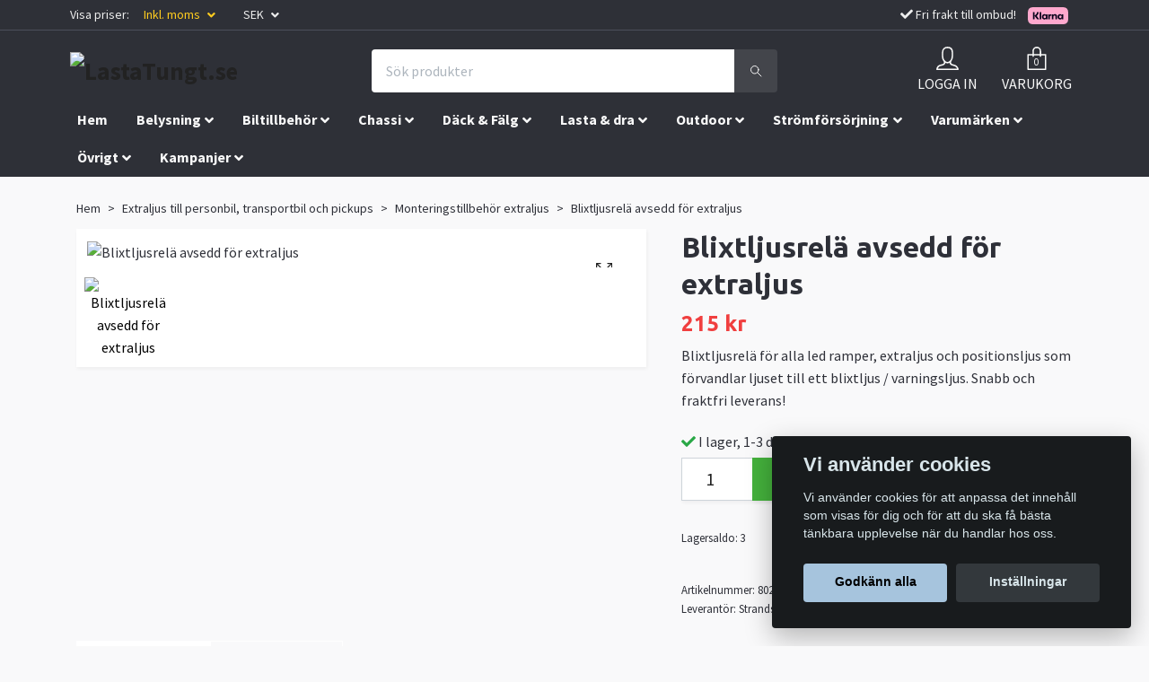

--- FILE ---
content_type: text/html; charset=utf-8
request_url: https://lastatungt.se/extraljus/monteringstillbehor-extraljus/blixtljusrela-avsedd-for-extraljus
body_size: 31001
content:
<!DOCTYPE html>
<html class="no-javascript" lang="sv">
<head><script>var fbPixelEventId = Math.floor(Math.random() * 9000000000) + 1000000000;</script><meta property="ix:host" content="cdn.quickbutik.com/images"><meta http-equiv="Content-Type" content="text/html; charset=utf-8">
<title>Blixtljusrelä avsedd för extraljus - LastaTungt.se - Fjädringssatser till transportbilar</title>
<meta name="author" content="Quickbutik">
<meta name="description" content="Blixtljusrelä för alla led ramper, extraljus och positionsljus som förvandlar ljuset till ett blixtljus / varningsljus. Snabb och fraktfri leverans!">
<meta property="og:description" content="Blixtljusrelä för alla led ramper, extraljus och positionsljus som förvandlar ljuset till ett blixtljus / varningsljus. Snabb och fraktfri leverans!">
<meta property="og:title" content="Blixtljusrelä avsedd för extraljus - LastaTungt.se - Fjädringssatser till transportbilar">
<meta property="og:url" content="https://lastatungt.se/extraljus/monteringstillbehor-extraljus/blixtljusrela-avsedd-for-extraljus">
<meta property="og:site_name" content="LastaTungt.se">
<meta property="og:type" content="website">
<meta property="og:image" content="https://cdn.quickbutik.com/images/35403U/products/640aebca35e8b.jpeg">
<meta property="twitter:card" content="summary">
<meta property="twitter:title" content="LastaTungt.se">
<meta property="twitter:description" content="Blixtljusrelä för alla led ramper, extraljus och positionsljus som förvandlar ljuset till ett blixtljus / varningsljus. Snabb och fraktfri leverans!">
<meta property="twitter:image" content="https://cdn.quickbutik.com/images/35403U/products/640aebca35e8b.jpeg">
<meta name="viewport" content="width=device-width, initial-scale=1, maximum-scale=1">
<script>document.documentElement.classList.remove('no-javascript');</script><!-- Vendor Assets --><link rel="stylesheet" href="https://use.fontawesome.com/releases/v5.10.0/css/all.css">
<link href="https://storage.quickbutik.com/stores/35403U/templates/orion-71/css/assets.min.css?15109" rel="stylesheet">
<!-- Theme Stylesheet --><link href="https://storage.quickbutik.com/stores/35403U/templates/orion-71/css/theme-main.css?15109" rel="stylesheet">
<link href="https://storage.quickbutik.com/stores/35403U/templates/orion-71/css/theme-sub.css?15109" rel="stylesheet">
<link href="https://storage.quickbutik.com/stores/35403U/templates/orion-71/css/custom.css?15109" rel="stylesheet">
<!-- Google Fonts --><link href="//fonts.googleapis.com/css?family=Source+Sans+Pro:400,700%7CUbuntu:400,700" rel="stylesheet" type="text/css"  media="all" /><!-- Favicon--><link rel="icon" type="image/png" href="https://cdn.quickbutik.com/images/35403U/templates/orion-71/assets/favicon.png?s=15109&auto=format">
<link rel="canonical" href="https://lastatungt.se/extraljus/monteringstillbehor-extraljus/blixtljusrela-avsedd-for-extraljus">
<!-- Tweaks for older IEs--><!--[if lt IE 9]>
      <script src="https://oss.maxcdn.com/html5shiv/3.7.3/html5shiv.min.js"></script>
      <script src="https://oss.maxcdn.com/respond/1.4.2/respond.min.js"></script
    ><![endif]-->	<!-- Google Tag Manager -->
<script>(function(w,d,s,l,i){w[l]=w[l]||[];w[l].push({'gtm.start':
new Date().getTime(),event:'gtm.js'});var f=d.getElementsByTagName(s)[0],
j=d.createElement(s),dl=l!='dataLayer'?'&l='+l:'';j.async=true;j.src=
'https://www.googletagmanager.com/gtm.js?id='+i+dl;f.parentNode.insertBefore(j,f);
})(window,document,'script','dataLayer','GTM-5MGBJQB');</script>
<!-- End Google Tag Manager -->

<meta name="google-site-verification" content="2NEpRhYpNys49JgK2DVf7_rY3ZJhgJOZyfJ8yHWuIJc" />
<meta name="facebook-domain-verification" content="6m2kokb8g7pfa4358zy7jw5uss8k2m" />

<!-- Google tag (gtag.js) -->
<script async src="https://www.googletagmanager.com/gtag/js?id=AW-10794011579"></script>
<script>
  window.dataLayer = window.dataLayer || [];
  function gtag(){dataLayer.push(arguments);}
  gtag('js', new Date());

  gtag('config', 'AW-10794011579');
</script>

<script>
 gtag('event', 'page_view', {
  'send_to': 'AW-10794011579',
  'user_id': 'replace with value',
  'value': 'replace with value',
  'items': [{
   'item_id': 'replace with value',
   'google_business_vertical': 'retail'
  }]
 });
</script>

<style>.hide { display: none; }</style>
<script type="text/javascript" defer>document.addEventListener('DOMContentLoaded', () => {
    document.body.setAttribute('data-qb-page', 'product');
});</script><script src="/assets/shopassets/cookieconsent/cookieconsent.js?v=230"></script>
<style>
    html.force--consent,
    html.force--consent body{
        height: auto!important;
        width: 100vw!important;
    }
</style>

    <script type="text/javascript">
    var qb_cookieconsent = initCookieConsent();
    var qb_cookieconsent_blocks = [{"title":"Vi anv\u00e4nder cookies","description":"Vi anv\u00e4nder cookies f\u00f6r att anpassa det inneh\u00e5ll som visas f\u00f6r dig och f\u00f6r att du ska f\u00e5 b\u00e4sta t\u00e4nkbara upplevelse n\u00e4r du handlar hos oss."},{"title":"N\u00f6dv\u00e4ndiga cookies *","description":"Dessa cookies \u00e4r n\u00f6dv\u00e4ndiga f\u00f6r att butiken ska fungera korrekt och g\u00e5r inte att st\u00e4nga av utan att beh\u00f6va l\u00e4mna denna webbplats. De anv\u00e4nds f\u00f6r att funktionalitet som t.ex. varukorg, skapa ett konto och annat ska fungera korrekt.","toggle":{"value":"basic","enabled":true,"readonly":true}},{"title":"Statistik och prestanda","description":"Dessa cookies g\u00f6r att vi kan r\u00e4kna bes\u00f6k och trafik och d\u00e4rmed ta reda p\u00e5 saker som vilka sidor som \u00e4r mest popul\u00e4ra och hur bes\u00f6karna r\u00f6r sig p\u00e5 v\u00e5r webbplats. All information som samlas in genom dessa cookies \u00e4r sammanst\u00e4lld, vilket inneb\u00e4r att den \u00e4r anonym. Om du inte till\u00e5ter dessa cookies kan vi inte ge dig en lika skr\u00e4ddarsydd upplevelse.","toggle":{"value":"analytics","enabled":false,"readonly":false},"cookie_table":[{"col1":"_ga","col2":"google.com","col3":"2 years","col4":"Google Analytics"},{"col1":"_gat","col2":"google.com","col3":"1 minute","col4":"Google Analytics"},{"col1":"_gid","col2":"google.com","col3":"1 day","col4":"Google Analytics"}]},{"title":"Marknadsf\u00f6ring","description":"Dessa cookies st\u00e4lls in via v\u00e5r webbplats av v\u00e5ra annonseringspartner f\u00f6r att skapa en profil f\u00f6r dina intressen och visa relevanta annonser p\u00e5 andra webbplatser. De lagrar inte direkt personlig information men kan identifiera din webbl\u00e4sare och internetenhet. Om du inte till\u00e5ter dessa cookies kommer du att uppleva mindre riktad reklam.","toggle":{"value":"marketing","enabled":false,"readonly":false}}];
</script>
    <!-- Google Analytics 4 -->
    <script async src="https://www.googletagmanager.com/gtag/js?id=G-DRJ0G1SM05"></script>
    <script>
        window.dataLayer = window.dataLayer || [];
        function gtag(){dataLayer.push(arguments);}

        gtag('consent', 'default', {
            'analytics_storage': 'denied',
            'ad_storage': 'denied',
            'ad_user_data': 'denied',
            'ad_personalization': 'denied',
            'wait_for_update': 500,
        });

        const getConsentForCategory = (category) => (typeof qb_cookieconsent == 'undefined' || qb_cookieconsent.allowedCategory(category)) ? 'granted' : 'denied';

        if (typeof qb_cookieconsent == 'undefined' || qb_cookieconsent.allowedCategory('analytics') || qb_cookieconsent.allowedCategory('marketing')) {
            const analyticsConsent = getConsentForCategory('analytics');
            const marketingConsent = getConsentForCategory('marketing');

            gtag('consent', 'update', {
                'analytics_storage': analyticsConsent,
                'ad_storage': marketingConsent,
                'ad_user_data': marketingConsent,
                'ad_personalization': marketingConsent,
            });
        }

        // Handle consent updates for GA4
        document.addEventListener('QB_CookieConsentAccepted', function(event) {
            const cookie = qbGetEvent(event).cookie;
            const getConsentLevel = (level) => (cookie && cookie.level && cookie.level.includes(level)) ? 'granted' : 'denied';

            gtag('consent', 'update', {
                'analytics_storage': getConsentLevel('analytics'),
                'ad_storage': getConsentLevel('marketing'),
                'ad_user_data': getConsentLevel('marketing'),
                'ad_personalization': getConsentLevel('marketing'),
            });
        });

        gtag('js', new Date());
        gtag('config', 'G-DRJ0G1SM05', { 'allow_enhanced_conversions' : true } );
gtag('config', 'AW-10794011579', { 'allow_enhanced_conversions' : true } );
gtag('event', 'page_view', JSON.parse('{"ecomm_pagetype":"product","ecomm_prodid":"392","ecomm_totalvalue":215,"currency":"SEK","send_to":"AW-10794011579"}'));
gtag('event', 'view_item', JSON.parse('{"currency":"SEK","value":"215","items":[{"item_name":"Blixtljusrelä avsedd för extraljus","item_id":"392","price":"215","item_category":"Monteringstillbehör extraljus","item_variant":"","quantity":"1","description":"<h2>Ge ditt extraljus en blixtljusfunktion med ett blixtljusrel&auml;!&amp;nbsp;<\/h2><p>Blixtljusrel&auml; f&ouml;r alla led ramper, extraljus och positionsljus som f&ouml;rvandlar ljuset till ett blinkande varningsljus och blixtljus.<br>Enheten kopplas enkelt in mellan + matningen och positionsljuset p&aring; extraljuset. Multivolt 12 &amp;amp; 24V<\/p>","image_url":"https%3A%2F%2Fcdn.quickbutik.com%2Fimages%2F35403U%2Fproducts%2F640aebca35e8b.jpeg"}]}'));

        const gaClientIdPromise = new Promise(resolve => {
            gtag('get', 'G-DRJ0G1SM05', 'client_id', resolve);
        });
        const gaSessionIdPromise = new Promise(resolve => {
            gtag('get', 'G-DRJ0G1SM05', 'session_id', resolve);
        });

        Promise.all([gaClientIdPromise, gaSessionIdPromise]).then(([gaClientId, gaSessionId]) => {
            var checkoutButton = document.querySelector("a[href='/cart/index']");
            if (checkoutButton) {
                checkoutButton.onclick = function() {
                    var query = new URLSearchParams({
                        ...(typeof qb_cookieconsent == 'undefined' || qb_cookieconsent.allowedCategory('analytics') ? {
                            gaClientId,
                            gaSessionId,
                        } : {}),
                        consentCategories: [
                            ...(typeof qb_cookieconsent == 'undefined' || qb_cookieconsent.allowedCategory('analytics')) ? ['analytics'] : [],
                            ...(typeof qb_cookieconsent == 'undefined' || qb_cookieconsent.allowedCategory('marketing')) ? ['marketing'] : [],
                        ],
                    });
                    this.setAttribute("href", "/cart/index?" + query.toString());
                };
            }
        });
    </script>
    <!-- End Google Analytics 4 --></head>
<body>
    <header class="header">
<!-- Section: Top Bar-->
<div class="top-bar  text-sm">
  <div class="container py-2">
    <div class="row align-items-center">
      <div class="col-12 col-lg-auto px-0">

        <ul class="mb-0 d-flex justify-content-between text-center text-sm-left justify-content-center justify-content-lg-start list-unstyled">

          <li
            class="px-lg-0 list-inline-item col-auto d-none d-lg-block">
            <span>Visa priser:</span>
          </li>
          
          <!-- Component: Language Dropdown-->

          <!-- Component: Tax Dropdown-->
          <li class="col-auto px-2 px-lg-3">
            <div class="dropdown">
              <a id="taxDropdown" href="#" data-toggle="dropdown" data-display="static" aria-haspopup="true"
                aria-expanded="false" class="dropdown-toggle topbar-link lt-color">
                Inkl. moms
              </a>

              <div aria-labelledby="taxDropdown" class="dropdown-menu dropdown-menu-left">
                <a class="taxlink dropdown-item" title="Priser är exkl. moms. Klicka för att växla om till inkl. moms."
                  href="?tax-reverse">
                  Exkl. moms
                </a>
              </div>

            </div>
          </li>


          <!-- Currency Dropdown-->
          <li class="list-inline-item col-auto">
            <div class="dropdown ml-0">
              <a id="currencyDropdown" href="#" data-toggle="dropdown" data-display="static" aria-haspopup="true"
                aria-expanded="false" class="dropdown-toggle topbar-link">
                SEK
              </a>
              <div class="dropdown-menu dropdown-menu-left">
                <a href="https://lastatungt.se/extraljus/monteringstillbehor-extraljus/blixtljusrela-avsedd-for-extraljus?currency=EUR" class="dropdown-item">EUR</a>
                <a href="https://lastatungt.se/extraljus/monteringstillbehor-extraljus/blixtljusrela-avsedd-for-extraljus?currency=USD" class="dropdown-item">USD</a>
                <a href="https://lastatungt.se/extraljus/monteringstillbehor-extraljus/blixtljusrela-avsedd-for-extraljus?currency=SEK" class="dropdown-item">SEK</a>
              </div>
            </div>
          </li>
          
          <li
            class="d-block d-lg-none list-inline-item col-auto px-2 px-lg-3 d-none">
            <i class="fa fax fa-check"></i>
            <span>Fri frakt till ombud!</span>
            <img src="https://x.klarnacdn.net/payment-method/assets/badges/generic/klarna.svg?width=50" alt="Klarna logo" style="vertical-align:middle;margin:0px 10px">
          </li>


        </ul>

      </div>

      <!-- Component: Top information -->
      <div class="d-none d-lg-block mt-2 mt-lg-0 col-12 col-lg text-center text-lg-right px-0">
        <i class="fa fax fa-check"></i>
        <span>Fri frakt till ombud!</span>
        <img src="https://x.klarnacdn.net/payment-method/assets/badges/generic/klarna.svg?width=50" alt="Klarna logo" style="vertical-align:middle;margin:0px 10px">
      </div>

    </div>
  </div>
</div>
<!-- /Section: Top Bar -->

<!-- Section: Main Header -->
<nav class="navbar-expand-lg navbar-position navbar-light py-0 fixed-mobile">
  <div class="container">
    <div class="row">
      <div class="navbar col-12 px-lg-0 pb-0">
        <div class="list-inline-item order-0 d-lg-none col-auto p-0">
          <a href="#" data-toggle="modal" data-target="#sidebarLeft" class="text-hover-primary">
            <svg class="svg-icon mainmenu-icon menu-textcolor">
              <use xlink:href="#menu-hamburger-1"></use>
            </svg>
          </a>
        </div>
          <a href="https://lastatungt.se" title="LastaTungt.se"
            class="navbar-brand order-1 order-lg-1 text-center text-md-left col-auto p-0">
            
            <img alt="LastaTungt.se" class="img-fluid img-logo p-2"
              src="https://cdn.quickbutik.com/images/35403U/templates/orion-71/assets/logo.png?s=15109&auto=format">
          </a>
        <form action="/shop/search" method="get"
          class="d-lg-flex order-lg-3 d-none my-lg-0 flex-grow-1 top-searchbar text-center col-auto px-4">
          <div class="search-wrapper border-0 input-group">
            <input type="text" name="s" placeholder="Sök produkter" aria-label="Search"
              aria-describedby="button-search-desktop" class="form-control pl-3 border-0 header-searchbar" />
            <div class="input-group-append bg-white ml-0 header-searchbuttonwrapper">
              <button id="button-search-desktop" type="submit" class="btn py-0 btn-underlined border-0 header-searchbutton">
                <svg class="svg-icon navbar-icon header-searchicon">
                  <use xlink:href="#search-1"></use>
                </svg>
              </button>
            </div>
          </div>
        </form>
        
              
        <ul class="list-inline order-2 order-lg-4 mb-0 px-0 px-lg-3 text-right col-auto">
          <li class="list-inline-item mr-4 d-lg-inline-block d-none">
            <a href="/customer/login" class="text-hover-primary p-0 align-items-center">
                <div class="text-center">
                  <svg class="svg-icon mainmenu-icon menu-textcolor">
                    <use xlink:href="#avatar-1"></use>
                  </svg>
                </div>
              <span
                class="color-text-base menu-textcolor">LOGGA IN</span>
            </a>
          </li>
          

          <li class="list-inline-item">
            <a href="#" data-toggle="modal" data-target="#sidebarCart"
              class="position-relative text-hover-primary align-items-center qs-cart-view">
              <div class="text-center position-relative">
                  <div class="navbar-icon-badge icon-count primary-bg basket-count-items menu-textcolor">0</div>
                  <svg class="svg-icon mainmenu-icon menu-textcolor">
                    <use xlink:href="#paper-bag-1"></use>
                  </svg>
              </div>
              <span class="d-none d-sm-inline color-text-base menu-textcolor">VARUKORG</span>
            </a>
          </li>
        </ul>
      </div>
    </div>
  </div>

<div class="container pt-2">
  <div class="row justify-content-between navbar-bg px-0 mainmenu_font_size">
    <ul class="col-auto navbar-nav d-none d-lg-flex mt-lg-0 flex-wrap px-0">
      <li class="nav-item main-top-menu ">
        <a href="/" title="Hem" class="nav-link ">Hem</a>
      </li>
      <li class="nav-item has-dropdown on-hover">
        <a href="/extraljus" aria-haspopup="true" aria-expanded="false" class="nav-link dropdown-toggle">Belysning</a>

        <ul class="dropdown-menu dropdown-menu-first">



          <li><a class="dropdown-item " href="/extraljus/arbetsbelysning">Arbetsbelysning</a></li>



          <li><a class="dropdown-item " href="/extraljus/backljus">Backljus</a></li>



          <li><a class="dropdown-item " href="/extraljus/extraljusled">Extraljus</a></li>



          <li><a class="dropdown-item " href="/extraljus/extraljuspaket">Extraljuspaket</a></li>



          <li><a class="dropdown-item " href="/extraljus/extraljuspaket-modellanpassat">Extraljuspaket modellanpassat</a></li>



          <li><a class="dropdown-item " href="/extraljus/halogenlampor">Halogenlampor</a></li>



          <li><a class="dropdown-item " href="/extraljus/led-konvertering">LED-konvertering Osram</a></li>



          <li><a class="dropdown-item " href="/extraljus/led-ramper">LED ramper</a></li>



          <li><a class="dropdown-item " href="/extraljus/led-stylinglyktor">LED Stylinglyktor</a></li>



          <li><a class="dropdown-item " href="/extraljus/linsskydd-extraljus">Linsskydd extraljus</a></li>



          <li><a class="dropdown-item " href="/extraljus/monteringstillbehor-extraljus">Monteringstillbehör extraljus</a></li>



          <li><a class="dropdown-item " href="/extraljus/pannlampor-ficklampor">Pannlampor &amp; Ficklampor</a></li>



          <li><a class="dropdown-item " href="/varningsljus/riktade-blixtljus">Riktade blixtljus</a></li>



          <li><a class="dropdown-item " href="/varningsljus/varningsljusramper">Varningsljusramper</a></li>



          <li><a class="dropdown-item " href="/extraljus/rotorljus">Rotorljus</a></li>


        </ul>
      </li>
      <li class="nav-item has-dropdown on-hover">
        <a href="/biltillbehor-styling" aria-haspopup="true" aria-expanded="false" class="nav-link dropdown-toggle">Biltillbehör</a>

        <ul class="dropdown-menu dropdown-menu-first">



          <li><a class="dropdown-item " href="/biltillbehor-styling/avgassystem">Avgassystem</a></li>



          <li><a class="dropdown-item " href="/biltillbehor-styling/backkamerasystem">Backkamerasystem</a></li>



          <li><a class="dropdown-item " href="/biltillbehor-styling/bilkladsel-modellanpassad">Bilklädsel modellanpassad</a></li>



          <li><a class="dropdown-item " href="/biltillbehor-styling/bilkladsel">Bilklädsel universal</a></li>



          <li><a class="dropdown-item " href="/biltillbehor-styling/bromskit">Bromskit</a></li>



          <li><a class="dropdown-item " href="/biltillbehor-styling/drivremmar">Drivremmar</a></li>



          <li><a class="dropdown-item " href="/biltillbehor-styling/flakbagar-offroad">Flakbågar</a></li>



          <li><a class="dropdown-item " href="/biltillbehor-styling/flakkapor">Flakkåpor</a></li>



          <li><a class="dropdown-item " href="/biltillbehor-styling/flaklock">Flaklock</a></li>



          <li><a class="dropdown-item " href="/biltillbehor-styling/fordonsinredning">Fordonsinredning</a></li>



          <li><a class="dropdown-item " href="/biltillbehor-styling/frontbagar">Frontbågar</a></li>



          <li><a class="dropdown-item " href="/biltillbehor-styling/frontror">Frontrör</a></li>



          <li><a class="dropdown-item " href="/biltillbehor-styling/frontsplitters">Frontsplitters / Spoilers</a></li>



          <li><a class="dropdown-item " href="/biltillbehor-styling/forstarkta-kopplingssatser">Förstärkta kopplingssatser</a></li>



          <li><a class="dropdown-item " href="/biltillbehor-styling/huvskydd-vindavvisare">Huvskydd &amp; Vindavvisare</a></li>



          <li><a class="dropdown-item " href="/biltillbehor-styling/instegsmattor-dorrmattor">Instegsmattor / Dörrmattor</a></li>



          <li><a class="dropdown-item " href="/biltillbehor-styling/karossbreddning">Karossbreddning</a></li>



          <li><a class="dropdown-item " href="/biltillbehor-styling/kupemattor-bagagerumsmattor">Kupémattor &amp; Bagagerumsmattor</a></li>



          <li><a class="dropdown-item " href="/biltillbehor-styling/olja-servicekit">Olja &amp; Servicekit</a></li>



          <li><a class="dropdown-item " href="/biltillbehor-styling/service-arbeten">Service arbeten</a></li>



          <li><a class="dropdown-item " href="/biltillbehor-styling/sidoror-fotsteg">Sidorör &amp; Fotsteg</a></li>



          <li><a class="dropdown-item " href="/biltillbehor-styling/skarmbreddare">Skärmbreddare</a></li>



          <li><a class="dropdown-item " href="/biltillbehor-styling/snorkel">Snorkel kit</a></li>



          <li><a class="dropdown-item " href="/biltillbehor-styling/stankskydd">Stänkskydd</a></li>



          <li><a class="dropdown-item " href="/biltillbehor-styling/stotfangare-offroad">Stötfångare Offroad</a></li>



          <li><a class="dropdown-item " href="/biltillbehor-styling/sakerhetslas-och-dorrtillbehor">Säkerhetslås och dörrtillbehör</a></li>



          <li><a class="dropdown-item " href="/biltillbehor-styling/takbagar">Takbågar</a></li>



          <li><a class="dropdown-item " href="/biltillbehor-styling/takvingar">Takvingar</a></li>



          <li><a class="dropdown-item " href="/biltillbehor-styling/tillbehor-flak-baklam">Tillbehör flak &amp; bakläm</a></li>



          <li><a class="dropdown-item " href="/biltillbehor-styling/vikplogar">Vikplogar</a></li>



          <li><a class="dropdown-item " href="/biltillbehor-styling/underkorningsskydd">Underkörningsskydd</a></li>


        </ul>
      </li>
      <li class="nav-item has-dropdown on-hover">
        <a href="/fjadringssatser" aria-haspopup="true" aria-expanded="false" class="nav-link dropdown-toggle">Chassi</a>

        <ul class="dropdown-menu dropdown-menu-first">



          <li><a class="dropdown-item " href="/fjadringssatser/bladfjadring">Bladfjädring</a></li>



          <li><a class="dropdown-item " href="/fjadringssatser/coilovers">Coilovers</a></li>



          <li><a class="dropdown-item " href="/fjadringssatser/drivaxlar">Drivaxlar</a></li>



          <li><a class="dropdown-item " href="/fjadringssatser/fjaderbenslager">Fjäderbenslager</a></li>



          <li><a class="dropdown-item " href="/fjadringssatser/forstarkta-framfjadrar">Förstärkta framfjädrar / Höjningsfjädrar</a></li>



          <li><a class="dropdown-item " href="/fjadringssatser/genomslagsgummi">Genomslagsgummi</a></li>



          <li><a class="dropdown-item " href="/fjadringssatser/hjalpfjadrar">Hjälpfjädrar</a></li>



          <li><a class="dropdown-item " href="/fjadringssatser/hojningssatser">Höjningssatser</a></li>



          <li><a class="dropdown-item " href="/fjadringssatser/lastfjadrar">Lastfjädrar</a></li>



          <li><a class="dropdown-item " href="/fjadringssatser/luftfjadring">Luftfjädring</a></li>



          <li><a class="dropdown-item " href="/fjadringssatser/luftfjadring-motorcykel">Luftfjädring Motorcykel</a></li>



          <li><a class="dropdown-item " href="/fjadringssatser/tillbehor-luftfjadring">Luftfjädringstillbehör</a></li>



          <li><a class="dropdown-item " href="/fjadringssatser/stotdampare">Stötdämpare</a></li>



          <li><a class="dropdown-item " href="/fjadringssatser/sankningssatser">Sänkningssatser</a></li>


        </ul>
      </li>
      <li class="nav-item has-dropdown on-hover">
        <a href="/dack-falg" aria-haspopup="true" aria-expanded="false" class="nav-link dropdown-toggle">Däck &amp; Fälg</a>

        <ul class="dropdown-menu dropdown-menu-first">



          <li><a class="dropdown-item " href="/dack-falg/dack">Däck</a></li>



          <li><a class="dropdown-item " href="/dack-falg/falgar">Fälgar</a></li>



          <li><a class="dropdown-item " href="/dack-falg/kompletta-dack-falgpaket">Kompletta däck- &amp; fälgpaket</a></li>



          <li><a class="dropdown-item " href="/dack-falg/spacers">Spacers</a></li>



          <li><a class="dropdown-item " href="/dack-falg/tillbehor">Tillbehör</a></li>


        </ul>
      </li>
      <li class="nav-item has-dropdown on-hover">
        <a href="/lasttillbehor" aria-haspopup="true" aria-expanded="false" class="nav-link dropdown-toggle">Lasta &amp; dra</a>

        <ul class="dropdown-menu dropdown-menu-first">



          <li><a class="dropdown-item " href="/lasttillbehor/bed-rack-kit">Bed Rack kit</a></li>



          <li><a class="dropdown-item " href="/lasttillbehor/dubbelgolv-tillbehor">Dubbelgolv &amp; tillbehör</a></li>



          <li><a class="dropdown-item " href="/lasttillbehor/fotsteg-bak">Fotsteg bak</a></li>



          <li><a class="dropdown-item " href="/lasttillbehor/gummimattor">Gummimattor</a></li>



          <li><a class="dropdown-item " href="/lasttillbehor/hundburar">Hundburar</a></li>



          <li><a class="dropdown-item " href="/lasttillbehor/lastgaller">Lastgaller</a></li>



          <li><a class="dropdown-item " href="/lasttillbehor/lastkorgar">Lastkorgar &amp; takplattformar</a></li>



          <li><a class="dropdown-item " href="/lasttillbehor/lastracke-flak">Lasträcke flak</a></li>



          <li><a class="dropdown-item " href="/lasttillbehor/lastsladar">Lastslädar</a></li>



          <li><a class="dropdown-item " href="/lasttillbehor/lastsakring">Lastsäkring</a></li>



          <li><a class="dropdown-item " href="/lasttillbehor/laststege-dackhallare-lador-tillbehor">Laststege / Däckhållare / Lådor</a></li>



          <li><a class="dropdown-item " href="/lasttillbehor/motorcykelhallare-mopedhallare">Motorcykelhållare / Mopedhållare</a></li>



          <li><a class="dropdown-item " href="/lasttillbehor/overlanding-inredning">Overlanding inredning</a></li>



          <li><a class="dropdown-item " href="/lasttillbehor/stotfangarskydd">Stötfångarskydd / Instegsskydd</a></li>



          <li><a class="dropdown-item " href="/lasttillbehor/takboxar">Takboxar</a></li>



          <li><a class="dropdown-item " href="/lasttillbehor/takrails">Takrails</a></li>



          <li><a class="dropdown-item " href="/lasttillbehor/takracken">Takräcken</a></li>



          <li><a class="dropdown-item " href="/lasttillbehor/tillbehor-till-lastkorg-takplattform">Tillbehör till lastkorg &amp; takplattform</a></li>



          <li><a class="dropdown-item " href="/lasttillbehor/vinschar-12-24v">Vinschar 12-24V</a></li>



          <li><a class="dropdown-item " href="/lasttillbehor/vinschfasten-vinschplatta">Vinschfästen &amp; Vinschplattor</a></li>



          <li><a class="dropdown-item " href="/lasttillbehor/vinschtillbehor">Vinschtillbehör</a></li>


        </ul>
      </li>
      <li class="nav-item has-dropdown on-hover">
        <a href="/outdoor" aria-haspopup="true" aria-expanded="false" class="nav-link dropdown-toggle">Outdoor</a>

        <ul class="dropdown-menu dropdown-menu-first">



          <li><a class="dropdown-item " href="/outdoor/campingutrustning">Campingutrustning</a></li>



          <li><a class="dropdown-item " href="/outdoor/cykelhallare">Cykelhållare</a></li>



          <li><a class="dropdown-item " href="/outdoor/filtmattor-bekladnad">Filtmattor &amp; Beklädnad</a></li>



          <li><a class="dropdown-item " href="/outdoor/husvagnsbackspeglar">Husvagnsbackspeglar</a></li>



          <li><a class="dropdown-item " href="/outdoor/isolering-husbilar-campervan">Isolering husbilar / campervan</a></li>



          <li><a class="dropdown-item " href="/outdoor/jakt-outdoorknivar">Jakt &amp; Överlevnadsknivar</a></li>



          <li><a class="dropdown-item " href="/outdoor/kylboxar">Kylboxar</a></li>



          <li><a class="dropdown-item " href="/outdoor/kylskap">Kylskåp</a></li>



          <li><a class="dropdown-item " href="/outdoor/larm-for-transportbilar">Larm för transportbilar</a></li>



          <li><a class="dropdown-item " href="/outdoor/markiser">Markiser</a></li>



          <li><a class="dropdown-item " href="/outdoor/molle-paneler">MOLLE-paneler</a></li>



          <li><a class="dropdown-item " href="/outdoor/omtypning-lastvikt">Omtypning lastvikt</a></li>



          <li><a class="dropdown-item " href="/outdoor/sandstegar">Sandstegar</a></li>



          <li><a class="dropdown-item " href="/outdoor/taktalt">Taktält</a></li>



          <li><a class="dropdown-item " href="/outdoor/tillbehor-taktalt">Tillbehör till taktält</a></li>


        </ul>
      </li>
      <li class="nav-item has-dropdown on-hover">
        <a href="/stromforsorjning" aria-haspopup="true" aria-expanded="false" class="nav-link dropdown-toggle">Strömförsörjning</a>

        <ul class="dropdown-menu dropdown-menu-first">



          <li><a class="dropdown-item " href="/stromforsorjning/batterier">Batterier</a></li>



          <li><a class="dropdown-item " href="/stromforsorjning/batterihanteringssystem">Batterihanteringssystem</a></li>



          <li><a class="dropdown-item " href="/stromforsorjning/batteriisolatorer">Batteriisolatorer</a></li>



          <li><a class="dropdown-item " href="/stromforsorjning/batteriladdare-laddbooster">Batteriladdare &amp; Laddbooster</a></li>



          <li><a class="dropdown-item " href="/stromforsorjning/dc-dc-laddare">DC-DC laddare</a></li>



          <li><a class="dropdown-item " href="/stromforsorjning/dieselvarmare-tillbehor">Dieselvärmare &amp; Tillbehör</a></li>



          <li><a class="dropdown-item " href="/stromforsorjning/elcentraler-styrsystem">Elcentraler och styrsystem</a></li>



          <li><a class="dropdown-item " href="/stromforsorjning/inverter-omformare">Inverter / Omformare</a></li>



          <li><a class="dropdown-item " href="/stromforsorjning/laddningsregulatorer">Laddningsregulatorer</a></li>



          <li><a class="dropdown-item " href="/stromforsorjning/off-gridd-paket-12v">Off-Grid paket 12V</a></li>



          <li><a class="dropdown-item " href="/stromforsorjning/reservkraft">Reservkraft</a></li>



          <li><a class="dropdown-item " href="/stromforsorjning/solpaneler-12v">Solpaneler 12V</a></li>



          <li><a class="dropdown-item " href="/stromforsorjning/solpanels-kit-12v">Solpanelskit 12V</a></li>



          <li><a class="dropdown-item " href="/stromforsorjning/sakrings-rela-kit">Säkrings / Relä kit</a></li>


        </ul>
      </li>
      <li class="nav-item has-dropdown on-hover">
        <a href="/varumarken" aria-haspopup="true" aria-expanded="false" class="nav-link dropdown-toggle">Varumärken</a>

        <ul class="dropdown-menu dropdown-menu-first">



          <li><a class="dropdown-item " href="/varumarken/airplex">Airplex</a></li>



          <li><a class="dropdown-item " href="/varumarken/almeco">Almeco</a></li>



          <li><a class="dropdown-item " href="/varumarken/dba-disc-brake-australia">DBA Disc Brake Australia</a></li>



          <li><a class="dropdown-item " href="/varumarken/delta-4x4">Delta 4X4</a></li>



          <li><a class="dropdown-item " href="/varumarken/dometic">Dometic</a></li>



          <li><a class="dropdown-item " href="/varumarken/f4x4">F4X4</a></li>



          <li><a class="dropdown-item " href="/varumarken/front-runner">Front Runner</a></li>



          <li><a class="dropdown-item " href="/varumarken/hr">H&amp;R</a></li>



          <li><a class="dropdown-item " href="/varumarken/heosolution">HEOSolution</a></li>



          <li><a class="dropdown-item " href="/varumarken/lastkorgse">Lastkorg.se</a></li>



          <li><a class="dropdown-item " href="/varumarken/lazer-lamps">Lazer Lamps</a></li>



          <li><a class="dropdown-item " href="/varumarken/lokithor">Lokithor</a></li>



          <li><a class="dropdown-item " href="/varumarken/mad-suspension-systems">MAD Suspension Systems</a></li>



          <li><a class="dropdown-item " href="/varumarken/marquart">Marquart</a></li>



          <li><a class="dropdown-item " href="/varumarken/metec">Metec</a></li>



          <li><a class="dropdown-item " href="/varumarken/misutonida">Misutonida</a></li>



          <li><a class="dropdown-item " href="/varumarken/ozz">OZZ</a></li>



          <li><a class="dropdown-item " href="/varumarken/pebe">PeBe</a></li>



          <li><a class="dropdown-item " href="/varumarken/pedders">PEDDERS</a></li>



          <li><a class="dropdown-item " href="/varumarken/qpax">QPAX</a></li>



          <li><a class="dropdown-item " href="/varumarken/redarc">REDARC</a></li>



          <li><a class="dropdown-item " href="/varumarken/renogy">Renogy</a></li>



          <li><a class="dropdown-item " href="/varumarken/ryco">Ryco</a></li>



          <li><a class="dropdown-item " href="/varumarken/saber-offroad">SABER Offroad</a></li>



          <li><a class="dropdown-item " href="/varumarken/snug">Snug</a></li>



          <li><a class="dropdown-item " href="/varumarken/sv-shocks">SV-Shocks</a></li>



          <li><a class="dropdown-item " href="/varumarken/twin-monotube-projekt">TWIN-MONOTUBE-PROJEKT</a></li>



          <li><a class="dropdown-item " href="/varumarken/ubco">UBCO</a></li>



          <li><a class="dropdown-item " href="/varumarken/vb-air-suspension">VB Air suspension</a></li>



          <li><a class="dropdown-item " href="/varumarken/xforce-exhaust">Xforce Exhaust</a></li>


        </ul>
      </li>
      <li class="nav-item has-dropdown on-hover">
        <a href="/ovrigt-sortiment" aria-haspopup="true" aria-expanded="false" class="nav-link dropdown-toggle">Övrigt</a>

        <ul class="dropdown-menu dropdown-menu-first">



          <li><a class="dropdown-item " href="/ovrigt-sortiment/billjud">Billjud</a></li>



          <li><a class="dropdown-item " href="/ovrigt-sortiment/forsta-hjalpen-brand">Första hjälpen &amp; Brand</a></li>



          <li><a class="dropdown-item " href="/ovrigt-sortiment/kemprodukter">Kemprodukter</a></li>



          <li><a class="dropdown-item " href="/ovrigt-sortiment/neodymmagneter">Neodymmagneter</a></li>


        </ul>
      </li>
      <li class="nav-item has-dropdown on-hover">
        <a href="/kampanjer" aria-haspopup="true" aria-expanded="false" class="nav-link dropdown-toggle">Kampanjer</a>

        <ul class="dropdown-menu dropdown-menu-first">



          <li><a class="dropdown-item " href="/kampanjer/outlet">Outlet</a></li>


        </ul>
      </li>
    </ul>
    
  </div>
</div>

</nav>
<!-- /Section: Main Header -->
</header>

<!-- Section: Top Menu -->
<div id="sidebarLeft" tabindex="-1" role="dialog" aria-hidden="true" class="modal fade modal-left">
  <div role="document" class="modal-dialog">
    <div class="modal-content modal-mobilemenu-content">
      <div class="modal-header pb-0 border-0 d-block">
        <div class="row">
        <form action="/shop/search" method="get" class="col d-lg-flex w-100 my-lg-0 mb-3 pt-1">
          <div class="search-wrapper border-0 shadow-small input-group">
            <input type="text" name="s" placeholder="Sök produkter" aria-label="Search"
              aria-describedby="button-search" class="form-control pl-3 border-0 mobile-search" />
            <div class="input-group-append bg-white ml-0">
              <button id="button-search" type="submit" class="btn py-0 btn-underlined border-0 header-searchbutton">
                <svg class="svg-icon navbar-icon header-searchicon">
                  <use xlink:href="#search-1"></use>
                </svg>
              </button>
            </div>
          </div>
        </form>
        <button type="button" data-dismiss="modal" aria-label="Close" class="close col-auto mr-1">
          <svg class="svg-icon w-3rem h-3rem svg-icon-light align-middle">
            <use xlink:href="#close-1"></use>
          </svg>
        </button>
        </div>
      </div>
      <div class="modal-body pt-0">
        <div class="px-2 pb-5">
        
        
          <ul class="nav flex-column">
            <li class="nav-item ">
              <a href="/" title="Hem" class="nav-link mobile-nav-link pl-0">Hem</a>
            </li>

            

            <li class="nav-item dropdown">
              <a href="/extraljus" data-toggle="collapse" data-target="#cat46" aria-haspopup="true"
                aria-expanded="false"
                class="nav-link mobile-nav-link pl-0 mobile-dropdown-toggle dropdown-toggle">Belysning</a>
              <div id="cat46" class="collapse">
                <ul class="nav flex-column ml-3">
                  <li class="nav-item">
                    <a class="nav-link mobile-nav-link pl-0 show-all" href="/extraljus" title="Belysning">Visa alla i Belysning</a>
                  </li>
                  
                  <li class="nav-item">
                    <a href="/extraljus/arbetsbelysning" class="nav-link mobile-nav-link pl-0 ">Arbetsbelysning</a>
                  </li>

                  <li class="nav-item">
                    <a href="/extraljus/backljus" class="nav-link mobile-nav-link pl-0 ">Backljus</a>
                  </li>

                  <li class="nav-item">
                    <a href="/extraljus/extraljusled" class="nav-link mobile-nav-link pl-0 ">Extraljus</a>
                  </li>

                  <li class="nav-item">
                    <a href="/extraljus/extraljuspaket" class="nav-link mobile-nav-link pl-0 ">Extraljuspaket</a>
                  </li>

                  <li class="nav-item">
                    <a href="/extraljus/extraljuspaket-modellanpassat" class="nav-link mobile-nav-link pl-0 ">Extraljuspaket modellanpassat</a>
                  </li>

                  <li class="nav-item">
                    <a href="/extraljus/halogenlampor" class="nav-link mobile-nav-link pl-0 ">Halogenlampor</a>
                  </li>

                  <li class="nav-item">
                    <a href="/extraljus/led-konvertering" class="nav-link mobile-nav-link pl-0 ">LED-konvertering Osram</a>
                  </li>

                  <li class="nav-item">
                    <a href="/extraljus/led-ramper" class="nav-link mobile-nav-link pl-0 ">LED ramper</a>
                  </li>

                  <li class="nav-item">
                    <a href="/extraljus/led-stylinglyktor" class="nav-link mobile-nav-link pl-0 ">LED Stylinglyktor</a>
                  </li>

                  <li class="nav-item">
                    <a href="/extraljus/linsskydd-extraljus" class="nav-link mobile-nav-link pl-0 ">Linsskydd extraljus</a>
                  </li>

                  <li class="nav-item">
                    <a href="/extraljus/monteringstillbehor-extraljus" class="nav-link mobile-nav-link pl-0 ">Monteringstillbehör extraljus</a>
                  </li>

                  <li class="nav-item">
                    <a href="/extraljus/pannlampor-ficklampor" class="nav-link mobile-nav-link pl-0 ">Pannlampor &amp; Ficklampor</a>
                  </li>

                  <li class="nav-item">
                    <a href="/varningsljus/riktade-blixtljus" class="nav-link mobile-nav-link pl-0 ">Riktade blixtljus</a>
                  </li>

                  <li class="nav-item">
                    <a href="/varningsljus/varningsljusramper" class="nav-link mobile-nav-link pl-0 ">Varningsljusramper</a>
                  </li>

                  <li class="nav-item">
                    <a href="/extraljus/rotorljus" class="nav-link mobile-nav-link pl-0 ">Rotorljus</a>
                  </li>


                </ul>
              </div>
            </li>
            

            <li class="nav-item dropdown">
              <a href="/biltillbehor-styling" data-toggle="collapse" data-target="#cat56" aria-haspopup="true"
                aria-expanded="false"
                class="nav-link mobile-nav-link pl-0 mobile-dropdown-toggle dropdown-toggle">Biltillbehör</a>
              <div id="cat56" class="collapse">
                <ul class="nav flex-column ml-3">
                  <li class="nav-item">
                    <a class="nav-link mobile-nav-link pl-0 show-all" href="/biltillbehor-styling" title="Biltillbehör">Visa alla i Biltillbehör</a>
                  </li>
                  
                  <li class="nav-item">
                    <a href="/biltillbehor-styling/avgassystem" class="nav-link mobile-nav-link pl-0 ">Avgassystem</a>
                  </li>

                  <li class="nav-item">
                    <a href="/biltillbehor-styling/backkamerasystem" class="nav-link mobile-nav-link pl-0 ">Backkamerasystem</a>
                  </li>

                  <li class="nav-item">
                    <a href="/biltillbehor-styling/bilkladsel-modellanpassad" class="nav-link mobile-nav-link pl-0 ">Bilklädsel modellanpassad</a>
                  </li>

                  <li class="nav-item">
                    <a href="/biltillbehor-styling/bilkladsel" class="nav-link mobile-nav-link pl-0 ">Bilklädsel universal</a>
                  </li>

                  <li class="nav-item">
                    <a href="/biltillbehor-styling/bromskit" class="nav-link mobile-nav-link pl-0 ">Bromskit</a>
                  </li>

                  <li class="nav-item">
                    <a href="/biltillbehor-styling/drivremmar" class="nav-link mobile-nav-link pl-0 ">Drivremmar</a>
                  </li>

                  <li class="nav-item">
                    <a href="/biltillbehor-styling/flakbagar-offroad" class="nav-link mobile-nav-link pl-0 ">Flakbågar</a>
                  </li>

                  <li class="nav-item">
                    <a href="/biltillbehor-styling/flakkapor" class="nav-link mobile-nav-link pl-0 ">Flakkåpor</a>
                  </li>

                  <li class="nav-item">
                    <a href="/biltillbehor-styling/flaklock" class="nav-link mobile-nav-link pl-0 ">Flaklock</a>
                  </li>

                  <li class="nav-item">
                    <a href="/biltillbehor-styling/fordonsinredning" class="nav-link mobile-nav-link pl-0 ">Fordonsinredning</a>
                  </li>

                  <li class="nav-item">
                    <a href="/biltillbehor-styling/frontbagar" class="nav-link mobile-nav-link pl-0 ">Frontbågar</a>
                  </li>

                  <li class="nav-item">
                    <a href="/biltillbehor-styling/frontror" class="nav-link mobile-nav-link pl-0 ">Frontrör</a>
                  </li>

                  <li class="nav-item">
                    <a href="/biltillbehor-styling/frontsplitters" class="nav-link mobile-nav-link pl-0 ">Frontsplitters / Spoilers</a>
                  </li>

                  <li class="nav-item">
                    <a href="/biltillbehor-styling/forstarkta-kopplingssatser" class="nav-link mobile-nav-link pl-0 ">Förstärkta kopplingssatser</a>
                  </li>

                  <li class="nav-item">
                    <a href="/biltillbehor-styling/huvskydd-vindavvisare" class="nav-link mobile-nav-link pl-0 ">Huvskydd &amp; Vindavvisare</a>
                  </li>

                  <li class="nav-item">
                    <a href="/biltillbehor-styling/instegsmattor-dorrmattor" class="nav-link mobile-nav-link pl-0 ">Instegsmattor / Dörrmattor</a>
                  </li>

                  <li class="nav-item">
                    <a href="/biltillbehor-styling/karossbreddning" class="nav-link mobile-nav-link pl-0 ">Karossbreddning</a>
                  </li>

                  <li class="nav-item">
                    <a href="/biltillbehor-styling/kupemattor-bagagerumsmattor" class="nav-link mobile-nav-link pl-0 ">Kupémattor &amp; Bagagerumsmattor</a>
                  </li>

                  <li class="nav-item">
                    <a href="/biltillbehor-styling/olja-servicekit" class="nav-link mobile-nav-link pl-0 ">Olja &amp; Servicekit</a>
                  </li>

                  <li class="nav-item">
                    <a href="/biltillbehor-styling/service-arbeten" class="nav-link mobile-nav-link pl-0 ">Service arbeten</a>
                  </li>

                  <li class="nav-item">
                    <a href="/biltillbehor-styling/sidoror-fotsteg" class="nav-link mobile-nav-link pl-0 ">Sidorör &amp; Fotsteg</a>
                  </li>

                  <li class="nav-item">
                    <a href="/biltillbehor-styling/skarmbreddare" class="nav-link mobile-nav-link pl-0 ">Skärmbreddare</a>
                  </li>

                  <li class="nav-item">
                    <a href="/biltillbehor-styling/snorkel" class="nav-link mobile-nav-link pl-0 ">Snorkel kit</a>
                  </li>

                  <li class="nav-item">
                    <a href="/biltillbehor-styling/stankskydd" class="nav-link mobile-nav-link pl-0 ">Stänkskydd</a>
                  </li>

                  <li class="nav-item">
                    <a href="/biltillbehor-styling/stotfangare-offroad" class="nav-link mobile-nav-link pl-0 ">Stötfångare Offroad</a>
                  </li>

                  <li class="nav-item">
                    <a href="/biltillbehor-styling/sakerhetslas-och-dorrtillbehor" class="nav-link mobile-nav-link pl-0 ">Säkerhetslås och dörrtillbehör</a>
                  </li>

                  <li class="nav-item">
                    <a href="/biltillbehor-styling/takbagar" class="nav-link mobile-nav-link pl-0 ">Takbågar</a>
                  </li>

                  <li class="nav-item">
                    <a href="/biltillbehor-styling/takvingar" class="nav-link mobile-nav-link pl-0 ">Takvingar</a>
                  </li>

                  <li class="nav-item">
                    <a href="/biltillbehor-styling/tillbehor-flak-baklam" class="nav-link mobile-nav-link pl-0 ">Tillbehör flak &amp; bakläm</a>
                  </li>

                  <li class="nav-item">
                    <a href="/biltillbehor-styling/vikplogar" class="nav-link mobile-nav-link pl-0 ">Vikplogar</a>
                  </li>

                  <li class="nav-item">
                    <a href="/biltillbehor-styling/underkorningsskydd" class="nav-link mobile-nav-link pl-0 ">Underkörningsskydd</a>
                  </li>


                </ul>
              </div>
            </li>
            

            <li class="nav-item dropdown">
              <a href="/fjadringssatser" data-toggle="collapse" data-target="#cat47" aria-haspopup="true"
                aria-expanded="false"
                class="nav-link mobile-nav-link pl-0 mobile-dropdown-toggle dropdown-toggle">Chassi</a>
              <div id="cat47" class="collapse">
                <ul class="nav flex-column ml-3">
                  <li class="nav-item">
                    <a class="nav-link mobile-nav-link pl-0 show-all" href="/fjadringssatser" title="Chassi">Visa alla i Chassi</a>
                  </li>
                  
                  <li class="nav-item">
                    <a href="/fjadringssatser/bladfjadring" class="nav-link mobile-nav-link pl-0 ">Bladfjädring</a>
                  </li>

                  <li class="nav-item">
                    <a href="/fjadringssatser/coilovers" class="nav-link mobile-nav-link pl-0 ">Coilovers</a>
                  </li>

                  <li class="nav-item">
                    <a href="/fjadringssatser/drivaxlar" class="nav-link mobile-nav-link pl-0 ">Drivaxlar</a>
                  </li>

                  <li class="nav-item">
                    <a href="/fjadringssatser/fjaderbenslager" class="nav-link mobile-nav-link pl-0 ">Fjäderbenslager</a>
                  </li>

                  <li class="nav-item">
                    <a href="/fjadringssatser/forstarkta-framfjadrar" class="nav-link mobile-nav-link pl-0 ">Förstärkta framfjädrar / Höjningsfjädrar</a>
                  </li>

                  <li class="nav-item">
                    <a href="/fjadringssatser/genomslagsgummi" class="nav-link mobile-nav-link pl-0 ">Genomslagsgummi</a>
                  </li>

                  <li class="nav-item">
                    <a href="/fjadringssatser/hjalpfjadrar" class="nav-link mobile-nav-link pl-0 ">Hjälpfjädrar</a>
                  </li>

                  <li class="nav-item">
                    <a href="/fjadringssatser/hojningssatser" class="nav-link mobile-nav-link pl-0 ">Höjningssatser</a>
                  </li>

                  <li class="nav-item">
                    <a href="/fjadringssatser/lastfjadrar" class="nav-link mobile-nav-link pl-0 ">Lastfjädrar</a>
                  </li>

                  <li class="nav-item">
                    <a href="/fjadringssatser/luftfjadring" class="nav-link mobile-nav-link pl-0 ">Luftfjädring</a>
                  </li>

                  <li class="nav-item">
                    <a href="/fjadringssatser/luftfjadring-motorcykel" class="nav-link mobile-nav-link pl-0 ">Luftfjädring Motorcykel</a>
                  </li>

                  <li class="nav-item">
                    <a href="/fjadringssatser/tillbehor-luftfjadring" class="nav-link mobile-nav-link pl-0 ">Luftfjädringstillbehör</a>
                  </li>

                  <li class="nav-item">
                    <a href="/fjadringssatser/stotdampare" class="nav-link mobile-nav-link pl-0 ">Stötdämpare</a>
                  </li>

                  <li class="nav-item">
                    <a href="/fjadringssatser/sankningssatser" class="nav-link mobile-nav-link pl-0 ">Sänkningssatser</a>
                  </li>


                </ul>
              </div>
            </li>
            

            <li class="nav-item dropdown">
              <a href="/dack-falg" data-toggle="collapse" data-target="#cat39" aria-haspopup="true"
                aria-expanded="false"
                class="nav-link mobile-nav-link pl-0 mobile-dropdown-toggle dropdown-toggle">Däck &amp; Fälg</a>
              <div id="cat39" class="collapse">
                <ul class="nav flex-column ml-3">
                  <li class="nav-item">
                    <a class="nav-link mobile-nav-link pl-0 show-all" href="/dack-falg" title="Däck &amp; Fälg">Visa alla i Däck &amp; Fälg</a>
                  </li>
                  
                  <li class="nav-item">
                    <a href="/dack-falg/dack" class="nav-link mobile-nav-link pl-0 ">Däck</a>
                  </li>

                  <li class="nav-item">
                    <a href="/dack-falg/falgar" class="nav-link mobile-nav-link pl-0 ">Fälgar</a>
                  </li>

                  <li class="nav-item">
                    <a href="/dack-falg/kompletta-dack-falgpaket" class="nav-link mobile-nav-link pl-0 ">Kompletta däck- &amp; fälgpaket</a>
                  </li>

                  <li class="nav-item">
                    <a href="/dack-falg/spacers" class="nav-link mobile-nav-link pl-0 ">Spacers</a>
                  </li>

                  <li class="nav-item">
                    <a href="/dack-falg/tillbehor" class="nav-link mobile-nav-link pl-0 ">Tillbehör</a>
                  </li>


                </ul>
              </div>
            </li>
            

            <li class="nav-item dropdown">
              <a href="/lasttillbehor" data-toggle="collapse" data-target="#cat26" aria-haspopup="true"
                aria-expanded="false"
                class="nav-link mobile-nav-link pl-0 mobile-dropdown-toggle dropdown-toggle">Lasta &amp; dra</a>
              <div id="cat26" class="collapse">
                <ul class="nav flex-column ml-3">
                  <li class="nav-item">
                    <a class="nav-link mobile-nav-link pl-0 show-all" href="/lasttillbehor" title="Lasta &amp; dra">Visa alla i Lasta &amp; dra</a>
                  </li>
                  
                  <li class="nav-item">
                    <a href="/lasttillbehor/bed-rack-kit" class="nav-link mobile-nav-link pl-0 ">Bed Rack kit</a>
                  </li>

                  <li class="nav-item">
                    <a href="/lasttillbehor/dubbelgolv-tillbehor" class="nav-link mobile-nav-link pl-0 ">Dubbelgolv &amp; tillbehör</a>
                  </li>

                  <li class="nav-item">
                    <a href="/lasttillbehor/fotsteg-bak" class="nav-link mobile-nav-link pl-0 ">Fotsteg bak</a>
                  </li>

                  <li class="nav-item">
                    <a href="/lasttillbehor/gummimattor" class="nav-link mobile-nav-link pl-0 ">Gummimattor</a>
                  </li>

                  <li class="nav-item">
                    <a href="/lasttillbehor/hundburar" class="nav-link mobile-nav-link pl-0 ">Hundburar</a>
                  </li>

                  <li class="nav-item">
                    <a href="/lasttillbehor/lastgaller" class="nav-link mobile-nav-link pl-0 ">Lastgaller</a>
                  </li>

                  <li class="nav-item">
                    <a href="/lasttillbehor/lastkorgar" class="nav-link mobile-nav-link pl-0 ">Lastkorgar &amp; takplattformar</a>
                  </li>

                  <li class="nav-item">
                    <a href="/lasttillbehor/lastracke-flak" class="nav-link mobile-nav-link pl-0 ">Lasträcke flak</a>
                  </li>

                  <li class="nav-item">
                    <a href="/lasttillbehor/lastsladar" class="nav-link mobile-nav-link pl-0 ">Lastslädar</a>
                  </li>

                  <li class="nav-item">
                    <a href="/lasttillbehor/lastsakring" class="nav-link mobile-nav-link pl-0 ">Lastsäkring</a>
                  </li>

                  <li class="nav-item">
                    <a href="/lasttillbehor/laststege-dackhallare-lador-tillbehor" class="nav-link mobile-nav-link pl-0 ">Laststege / Däckhållare / Lådor</a>
                  </li>

                  <li class="nav-item">
                    <a href="/lasttillbehor/motorcykelhallare-mopedhallare" class="nav-link mobile-nav-link pl-0 ">Motorcykelhållare / Mopedhållare</a>
                  </li>

                  <li class="nav-item">
                    <a href="/lasttillbehor/overlanding-inredning" class="nav-link mobile-nav-link pl-0 ">Overlanding inredning</a>
                  </li>

                  <li class="nav-item">
                    <a href="/lasttillbehor/stotfangarskydd" class="nav-link mobile-nav-link pl-0 ">Stötfångarskydd / Instegsskydd</a>
                  </li>

                  <li class="nav-item">
                    <a href="/lasttillbehor/takboxar" class="nav-link mobile-nav-link pl-0 ">Takboxar</a>
                  </li>

                  <li class="nav-item">
                    <a href="/lasttillbehor/takrails" class="nav-link mobile-nav-link pl-0 ">Takrails</a>
                  </li>

                  <li class="nav-item">
                    <a href="/lasttillbehor/takracken" class="nav-link mobile-nav-link pl-0 ">Takräcken</a>
                  </li>

                  <li class="nav-item">
                    <a href="/lasttillbehor/tillbehor-till-lastkorg-takplattform" class="nav-link mobile-nav-link pl-0 ">Tillbehör till lastkorg &amp; takplattform</a>
                  </li>

                  <li class="nav-item">
                    <a href="/lasttillbehor/vinschar-12-24v" class="nav-link mobile-nav-link pl-0 ">Vinschar 12-24V</a>
                  </li>

                  <li class="nav-item">
                    <a href="/lasttillbehor/vinschfasten-vinschplatta" class="nav-link mobile-nav-link pl-0 ">Vinschfästen &amp; Vinschplattor</a>
                  </li>

                  <li class="nav-item">
                    <a href="/lasttillbehor/vinschtillbehor" class="nav-link mobile-nav-link pl-0 ">Vinschtillbehör</a>
                  </li>


                </ul>
              </div>
            </li>
            

            <li class="nav-item dropdown">
              <a href="/outdoor" data-toggle="collapse" data-target="#cat1824" aria-haspopup="true"
                aria-expanded="false"
                class="nav-link mobile-nav-link pl-0 mobile-dropdown-toggle dropdown-toggle">Outdoor</a>
              <div id="cat1824" class="collapse">
                <ul class="nav flex-column ml-3">
                  <li class="nav-item">
                    <a class="nav-link mobile-nav-link pl-0 show-all" href="/outdoor" title="Outdoor">Visa alla i Outdoor</a>
                  </li>
                  
                  <li class="nav-item">
                    <a href="/outdoor/campingutrustning" class="nav-link mobile-nav-link pl-0 ">Campingutrustning</a>
                  </li>

                  <li class="nav-item">
                    <a href="/outdoor/cykelhallare" class="nav-link mobile-nav-link pl-0 ">Cykelhållare</a>
                  </li>

                  <li class="nav-item">
                    <a href="/outdoor/filtmattor-bekladnad" class="nav-link mobile-nav-link pl-0 ">Filtmattor &amp; Beklädnad</a>
                  </li>

                  <li class="nav-item">
                    <a href="/outdoor/husvagnsbackspeglar" class="nav-link mobile-nav-link pl-0 ">Husvagnsbackspeglar</a>
                  </li>

                  <li class="nav-item">
                    <a href="/outdoor/isolering-husbilar-campervan" class="nav-link mobile-nav-link pl-0 ">Isolering husbilar / campervan</a>
                  </li>

                  <li class="nav-item">
                    <a href="/outdoor/jakt-outdoorknivar" class="nav-link mobile-nav-link pl-0 ">Jakt &amp; Överlevnadsknivar</a>
                  </li>

                  <li class="nav-item">
                    <a href="/outdoor/kylboxar" class="nav-link mobile-nav-link pl-0 ">Kylboxar</a>
                  </li>

                  <li class="nav-item">
                    <a href="/outdoor/kylskap" class="nav-link mobile-nav-link pl-0 ">Kylskåp</a>
                  </li>

                  <li class="nav-item">
                    <a href="/outdoor/larm-for-transportbilar" class="nav-link mobile-nav-link pl-0 ">Larm för transportbilar</a>
                  </li>

                  <li class="nav-item">
                    <a href="/outdoor/markiser" class="nav-link mobile-nav-link pl-0 ">Markiser</a>
                  </li>

                  <li class="nav-item">
                    <a href="/outdoor/molle-paneler" class="nav-link mobile-nav-link pl-0 ">MOLLE-paneler</a>
                  </li>

                  <li class="nav-item">
                    <a href="/outdoor/omtypning-lastvikt" class="nav-link mobile-nav-link pl-0 ">Omtypning lastvikt</a>
                  </li>

                  <li class="nav-item">
                    <a href="/outdoor/sandstegar" class="nav-link mobile-nav-link pl-0 ">Sandstegar</a>
                  </li>

                  <li class="nav-item">
                    <a href="/outdoor/taktalt" class="nav-link mobile-nav-link pl-0 ">Taktält</a>
                  </li>

                  <li class="nav-item">
                    <a href="/outdoor/tillbehor-taktalt" class="nav-link mobile-nav-link pl-0 ">Tillbehör till taktält</a>
                  </li>


                </ul>
              </div>
            </li>
            

            <li class="nav-item dropdown">
              <a href="/stromforsorjning" data-toggle="collapse" data-target="#cat80" aria-haspopup="true"
                aria-expanded="false"
                class="nav-link mobile-nav-link pl-0 mobile-dropdown-toggle dropdown-toggle">Strömförsörjning</a>
              <div id="cat80" class="collapse">
                <ul class="nav flex-column ml-3">
                  <li class="nav-item">
                    <a class="nav-link mobile-nav-link pl-0 show-all" href="/stromforsorjning" title="Strömförsörjning">Visa alla i Strömförsörjning</a>
                  </li>
                  
                  <li class="nav-item">
                    <a href="/stromforsorjning/batterier" class="nav-link mobile-nav-link pl-0 ">Batterier</a>
                  </li>

                  <li class="nav-item">
                    <a href="/stromforsorjning/batterihanteringssystem" class="nav-link mobile-nav-link pl-0 ">Batterihanteringssystem</a>
                  </li>

                  <li class="nav-item">
                    <a href="/stromforsorjning/batteriisolatorer" class="nav-link mobile-nav-link pl-0 ">Batteriisolatorer</a>
                  </li>

                  <li class="nav-item">
                    <a href="/stromforsorjning/batteriladdare-laddbooster" class="nav-link mobile-nav-link pl-0 ">Batteriladdare &amp; Laddbooster</a>
                  </li>

                  <li class="nav-item">
                    <a href="/stromforsorjning/dc-dc-laddare" class="nav-link mobile-nav-link pl-0 ">DC-DC laddare</a>
                  </li>

                  <li class="nav-item">
                    <a href="/stromforsorjning/dieselvarmare-tillbehor" class="nav-link mobile-nav-link pl-0 ">Dieselvärmare &amp; Tillbehör</a>
                  </li>

                  <li class="nav-item">
                    <a href="/stromforsorjning/elcentraler-styrsystem" class="nav-link mobile-nav-link pl-0 ">Elcentraler och styrsystem</a>
                  </li>

                  <li class="nav-item">
                    <a href="/stromforsorjning/inverter-omformare" class="nav-link mobile-nav-link pl-0 ">Inverter / Omformare</a>
                  </li>

                  <li class="nav-item">
                    <a href="/stromforsorjning/laddningsregulatorer" class="nav-link mobile-nav-link pl-0 ">Laddningsregulatorer</a>
                  </li>

                  <li class="nav-item">
                    <a href="/stromforsorjning/off-gridd-paket-12v" class="nav-link mobile-nav-link pl-0 ">Off-Grid paket 12V</a>
                  </li>

                  <li class="nav-item">
                    <a href="/stromforsorjning/reservkraft" class="nav-link mobile-nav-link pl-0 ">Reservkraft</a>
                  </li>

                  <li class="nav-item">
                    <a href="/stromforsorjning/solpaneler-12v" class="nav-link mobile-nav-link pl-0 ">Solpaneler 12V</a>
                  </li>

                  <li class="nav-item">
                    <a href="/stromforsorjning/solpanels-kit-12v" class="nav-link mobile-nav-link pl-0 ">Solpanelskit 12V</a>
                  </li>

                  <li class="nav-item">
                    <a href="/stromforsorjning/sakrings-rela-kit" class="nav-link mobile-nav-link pl-0 ">Säkrings / Relä kit</a>
                  </li>


                </ul>
              </div>
            </li>
            

            <li class="nav-item dropdown">
              <a href="/varumarken" data-toggle="collapse" data-target="#cat1191" aria-haspopup="true"
                aria-expanded="false"
                class="nav-link mobile-nav-link pl-0 mobile-dropdown-toggle dropdown-toggle">Varumärken</a>
              <div id="cat1191" class="collapse">
                <ul class="nav flex-column ml-3">
                  <li class="nav-item">
                    <a class="nav-link mobile-nav-link pl-0 show-all" href="/varumarken" title="Varumärken">Visa alla i Varumärken</a>
                  </li>
                  
                  <li class="nav-item">
                    <a href="/varumarken/airplex" class="nav-link mobile-nav-link pl-0 ">Airplex</a>
                  </li>

                  <li class="nav-item">
                    <a href="/varumarken/almeco" class="nav-link mobile-nav-link pl-0 ">Almeco</a>
                  </li>

                  <li class="nav-item">
                    <a href="/varumarken/dba-disc-brake-australia" class="nav-link mobile-nav-link pl-0 ">DBA Disc Brake Australia</a>
                  </li>

                  <li class="nav-item">
                    <a href="/varumarken/delta-4x4" class="nav-link mobile-nav-link pl-0 ">Delta 4X4</a>
                  </li>

                  <li class="nav-item">
                    <a href="/varumarken/dometic" class="nav-link mobile-nav-link pl-0 ">Dometic</a>
                  </li>

                  <li class="nav-item">
                    <a href="/varumarken/f4x4" class="nav-link mobile-nav-link pl-0 ">F4X4</a>
                  </li>

                  <li class="nav-item">
                    <a href="/varumarken/front-runner" class="nav-link mobile-nav-link pl-0 ">Front Runner</a>
                  </li>

                  <li class="nav-item">
                    <a href="/varumarken/hr" class="nav-link mobile-nav-link pl-0 ">H&amp;R</a>
                  </li>

                  <li class="nav-item">
                    <a href="/varumarken/heosolution" class="nav-link mobile-nav-link pl-0 ">HEOSolution</a>
                  </li>

                  <li class="nav-item">
                    <a href="/varumarken/lastkorgse" class="nav-link mobile-nav-link pl-0 ">Lastkorg.se</a>
                  </li>

                  <li class="nav-item">
                    <a href="/varumarken/lazer-lamps" class="nav-link mobile-nav-link pl-0 ">Lazer Lamps</a>
                  </li>

                  <li class="nav-item">
                    <a href="/varumarken/lokithor" class="nav-link mobile-nav-link pl-0 ">Lokithor</a>
                  </li>

                  <li class="nav-item">
                    <a href="/varumarken/mad-suspension-systems" class="nav-link mobile-nav-link pl-0 ">MAD Suspension Systems</a>
                  </li>

                  <li class="nav-item">
                    <a href="/varumarken/marquart" class="nav-link mobile-nav-link pl-0 ">Marquart</a>
                  </li>

                  <li class="nav-item">
                    <a href="/varumarken/metec" class="nav-link mobile-nav-link pl-0 ">Metec</a>
                  </li>

                  <li class="nav-item">
                    <a href="/varumarken/misutonida" class="nav-link mobile-nav-link pl-0 ">Misutonida</a>
                  </li>

                  <li class="nav-item">
                    <a href="/varumarken/ozz" class="nav-link mobile-nav-link pl-0 ">OZZ</a>
                  </li>

                  <li class="nav-item">
                    <a href="/varumarken/pebe" class="nav-link mobile-nav-link pl-0 ">PeBe</a>
                  </li>

                  <li class="nav-item">
                    <a href="/varumarken/pedders" class="nav-link mobile-nav-link pl-0 ">PEDDERS</a>
                  </li>

                  <li class="nav-item">
                    <a href="/varumarken/qpax" class="nav-link mobile-nav-link pl-0 ">QPAX</a>
                  </li>

                  <li class="nav-item">
                    <a href="/varumarken/redarc" class="nav-link mobile-nav-link pl-0 ">REDARC</a>
                  </li>

                  <li class="nav-item">
                    <a href="/varumarken/renogy" class="nav-link mobile-nav-link pl-0 ">Renogy</a>
                  </li>

                  <li class="nav-item">
                    <a href="/varumarken/ryco" class="nav-link mobile-nav-link pl-0 ">Ryco</a>
                  </li>

                  <li class="nav-item">
                    <a href="/varumarken/saber-offroad" class="nav-link mobile-nav-link pl-0 ">SABER Offroad</a>
                  </li>

                  <li class="nav-item">
                    <a href="/varumarken/snug" class="nav-link mobile-nav-link pl-0 ">Snug</a>
                  </li>

                  <li class="nav-item">
                    <a href="/varumarken/sv-shocks" class="nav-link mobile-nav-link pl-0 ">SV-Shocks</a>
                  </li>

                  <li class="nav-item">
                    <a href="/varumarken/twin-monotube-projekt" class="nav-link mobile-nav-link pl-0 ">TWIN-MONOTUBE-PROJEKT</a>
                  </li>

                  <li class="nav-item">
                    <a href="/varumarken/ubco" class="nav-link mobile-nav-link pl-0 ">UBCO</a>
                  </li>

                  <li class="nav-item">
                    <a href="/varumarken/vb-air-suspension" class="nav-link mobile-nav-link pl-0 ">VB Air suspension</a>
                  </li>

                  <li class="nav-item">
                    <a href="/varumarken/xforce-exhaust" class="nav-link mobile-nav-link pl-0 ">Xforce Exhaust</a>
                  </li>


                </ul>
              </div>
            </li>
            

            <li class="nav-item dropdown">
              <a href="/ovrigt-sortiment" data-toggle="collapse" data-target="#cat19" aria-haspopup="true"
                aria-expanded="false"
                class="nav-link mobile-nav-link pl-0 mobile-dropdown-toggle dropdown-toggle">Övrigt</a>
              <div id="cat19" class="collapse">
                <ul class="nav flex-column ml-3">
                  <li class="nav-item">
                    <a class="nav-link mobile-nav-link pl-0 show-all" href="/ovrigt-sortiment" title="Övrigt">Visa alla i Övrigt</a>
                  </li>
                  
                  <li class="nav-item">
                    <a href="/ovrigt-sortiment/billjud" class="nav-link mobile-nav-link pl-0 ">Billjud</a>
                  </li>

                  <li class="nav-item">
                    <a href="/ovrigt-sortiment/forsta-hjalpen-brand" class="nav-link mobile-nav-link pl-0 ">Första hjälpen &amp; Brand</a>
                  </li>

                  <li class="nav-item">
                    <a href="/ovrigt-sortiment/kemprodukter" class="nav-link mobile-nav-link pl-0 ">Kemprodukter</a>
                  </li>

                  <li class="nav-item">
                    <a href="/ovrigt-sortiment/neodymmagneter" class="nav-link mobile-nav-link pl-0 ">Neodymmagneter</a>
                  </li>


                </ul>
              </div>
            </li>
            

            <li class="nav-item dropdown">
              <a href="/kampanjer" data-toggle="collapse" data-target="#cat1981" aria-haspopup="true"
                aria-expanded="false"
                class="nav-link mobile-nav-link pl-0 mobile-dropdown-toggle dropdown-toggle">Kampanjer</a>
              <div id="cat1981" class="collapse">
                <ul class="nav flex-column ml-3">
                  <li class="nav-item">
                    <a class="nav-link mobile-nav-link pl-0 show-all" href="/kampanjer" title="Kampanjer">Visa alla i Kampanjer</a>
                  </li>
                  
                  <li class="nav-item">
                    <a href="/kampanjer/outlet" class="nav-link mobile-nav-link pl-0 ">Outlet</a>
                  </li>


                </ul>
              </div>
            </li>
            
            

            <li class="nav-item dropdown">

              <a href="/bilmodellanpassat" data-toggle="collapse" data-target="#cat97" aria-haspopup="true"
                aria-expanded="false"
                class="nav-link mobile-nav-link pl-0 mobile-dropdown-toggle dropdown-toggle">Bilmodellanpassat</a>

              <div id="cat97" class="collapse">
                <ul class="nav flex-column ml-3">
                  <li class="nav-item">
                    <a class="nav-link mobile-nav-link pl-0 show-all" href="/bilmodellanpassat" title="Bilmodellanpassat">Visa alla i Bilmodellanpassat</a>
                  </li>

                  <li class="nav-item dropdown">
                    <a href="#" data-target="#topsubcat2570" data-toggle="collapse" aria-haspopup="true"
                      aria-expanded="false" class="nav-link pl-0 dropdown-toggle">Audi</a>
                    <div id="topsubcat2570" class="collapse">
                      <ul class="nav flex-column ml-3">
                        <li class="nav-item">
                          <a class="nav-link mobile-nav-link pl-0 show-all" href="/bilmodellanpassat/audi"
                            title="Audi">Visa alla i Audi</a>
                        </li>
                        <li class="nav-item">
                          <a href="/bilmodellanpassat/audi/a1" class="nav-link pl-0 ">A1 2010+</a>
                        </li>
                        <li class="nav-item">
                          <a href="/bilmodellanpassat/audi/a2" class="nav-link pl-0 ">A2 1999–2005</a>
                        </li>
                        <li class="nav-item">
                          <a href="/bilmodellanpassat/audi/a3" class="nav-link pl-0 ">A3 1996+</a>
                        </li>
                        <li class="nav-item">
                          <a href="/bilmodellanpassat/audi/a4" class="nav-link pl-0 ">A4 1994+</a>
                        </li>
                        <li class="nav-item">
                          <a href="/bilmodellanpassat/audi/a5" class="nav-link pl-0 ">A5 2008+</a>
                        </li>
                        <li class="nav-item">
                          <a href="/bilmodellanpassat/audi/a6" class="nav-link pl-0 ">A6 1994+</a>
                        </li>
                        <li class="nav-item">
                          <a href="/bilmodellanpassat/audi/a7" class="nav-link pl-0 ">A7 2010+</a>
                        </li>
                        <li class="nav-item">
                          <a href="/bilmodellanpassat/audi/a8" class="nav-link pl-0 ">A8 1994+</a>
                        </li>
                        <li class="nav-item">
                          <a href="/bilmodellanpassat/audi/e-tron" class="nav-link pl-0 ">E-Tron</a>
                        </li>
                        <li class="nav-item">
                          <a href="/bilmodellanpassat/audi/q2" class="nav-link pl-0 ">Q2 2016+</a>
                        </li>
                        <li class="nav-item">
                          <a href="/bilmodellanpassat/audi/q3" class="nav-link pl-0 ">Q3 2011+</a>
                        </li>
                        <li class="nav-item">
                          <a href="/bilmodellanpassat/audi/q4" class="nav-link pl-0 ">Q4 2021+</a>
                        </li>
                        <li class="nav-item">
                          <a href="/bilmodellanpassat/audi/q5" class="nav-link pl-0 ">Q5 2008+</a>
                        </li>
                        <li class="nav-item">
                          <a href="/bilmodellanpassat/audi/q6" class="nav-link pl-0 ">Q6 2022+</a>
                        </li>
                        <li class="nav-item">
                          <a href="/bilmodellanpassat/audi/q7" class="nav-link pl-0 ">Q7 2006+</a>
                        </li>
                        <li class="nav-item">
                          <a href="/bilmodellanpassat/audi/q8" class="nav-link pl-0 ">Q8 2018+</a>
                        </li>
                        <li class="nav-item">
                          <a href="/bilmodellanpassat/audi/tt" class="nav-link pl-0 ">TT 1998-2023</a>
                        </li>
                      </ul>
                    </div>
                  </li>

                  <li class="nav-item">
                    <a href="/bilmodellanpassat/bmw" class="nav-link mobile-nav-link pl-0 ">BMW</a>
                  </li>


                  <li class="nav-item dropdown">
                    <a href="#" data-target="#topsubcat137" data-toggle="collapse" aria-haspopup="true"
                      aria-expanded="false" class="nav-link pl-0 dropdown-toggle">Chevrolet</a>
                    <div id="topsubcat137" class="collapse">
                      <ul class="nav flex-column ml-3">
                        <li class="nav-item">
                          <a class="nav-link mobile-nav-link pl-0 show-all" href="/bilmodellanpassat/chevrolet"
                            title="Chevrolet">Visa alla i Chevrolet</a>
                        </li>
                        <li class="nav-item">
                          <a href="/bilmodellanpassat/chevrolet/camaro-19-15" class="nav-link pl-0 ">Camaro 2009-2015</a>
                        </li>
                        <li class="nav-item">
                          <a href="/bilmodellanpassat/chevrolet/colorado-2004-2014" class="nav-link pl-0 ">Colorado 2004-2014</a>
                        </li>
                        <li class="nav-item">
                          <a href="/bilmodellanpassat/chevrolet/colorado-2015" class="nav-link pl-0 ">Colorado 2015+</a>
                        </li>
                        <li class="nav-item">
                          <a href="/bilmodellanpassat/chevrolet/colorado-2019" class="nav-link pl-0 ">Colorado 2019+</a>
                        </li>
                        <li class="nav-item">
                          <a href="/bilmodellanpassat/chevrolet/silverado-2020" class="nav-link pl-0 ">Silverado 2020+</a>
                        </li>
                      </ul>
                    </div>
                  </li>


                  <li class="nav-item dropdown">
                    <a href="#" data-target="#topsubcat547" data-toggle="collapse" aria-haspopup="true"
                      aria-expanded="false" class="nav-link pl-0 dropdown-toggle">Citroën</a>
                    <div id="topsubcat547" class="collapse">
                      <ul class="nav flex-column ml-3">
                        <li class="nav-item">
                          <a class="nav-link mobile-nav-link pl-0 show-all" href="/bilmodellanpassat/citroen"
                            title="Citroën">Visa alla i Citroën</a>
                        </li>
                        <li class="nav-item">
                          <a href="/bilmodellanpassat/citroen/berlingo08-18" class="nav-link pl-0 ">Berlingo 2008-2018</a>
                        </li>
                        <li class="nav-item">
                          <a href="/bilmodellanpassat/citroen/berlingo19" class="nav-link pl-0 ">Berlingo 2019+</a>
                        </li>
                        <li class="nav-item">
                          <a href="/bilmodellanpassat/citroen/ejumpy21" class="nav-link pl-0 ">e-Jumpy 2022+</a>
                        </li>
                        <li class="nav-item">
                          <a href="/bilmodellanpassat/citroen/jumper94-02" class="nav-link pl-0 ">Jumper 1994-2002</a>
                        </li>
                        <li class="nav-item">
                          <a href="/bilmodellanpassat/citroen/jumper02-06" class="nav-link pl-0 ">Jumper 2002-2006</a>
                        </li>
                        <li class="nav-item">
                          <a href="/bilmodellanpassat/citroen/jumper07-14" class="nav-link pl-0 ">Jumper 2007-2014</a>
                        </li>
                        <li class="nav-item">
                          <a href="/bilmodellanpassat/citroen/jumper15" class="nav-link pl-0 ">Jumper 2015+</a>
                        </li>
                        <li class="nav-item">
                          <a href="/bilmodellanpassat/citroen/biltillbehor-till-citroen-jumper-2024" class="nav-link pl-0 ">Jumper 2024+</a>
                        </li>
                        <li class="nav-item">
                          <a href="/bilmodellanpassat/citroen/jumpy07-15" class="nav-link pl-0 ">Jumpy 2007-2015</a>
                        </li>
                        <li class="nav-item">
                          <a href="/bilmodellanpassat/citroen/jumpy16" class="nav-link pl-0 ">Jumpy 2016+</a>
                        </li>
                        <li class="nav-item">
                          <a href="/bilmodellanpassat/citroen/spacetourer-16" class="nav-link pl-0 ">Spacetourer 2016+</a>
                        </li>
                      </ul>
                    </div>
                  </li>


                  <li class="nav-item dropdown">
                    <a href="#" data-target="#topsubcat638" data-toggle="collapse" aria-haspopup="true"
                      aria-expanded="false" class="nav-link pl-0 dropdown-toggle">Dacia</a>
                    <div id="topsubcat638" class="collapse">
                      <ul class="nav flex-column ml-3">
                        <li class="nav-item">
                          <a class="nav-link mobile-nav-link pl-0 show-all" href="/bilmodellanpassat/dacia"
                            title="Dacia">Visa alla i Dacia</a>
                        </li>
                        <li class="nav-item">
                          <a href="/bilmodellanpassat/dacia/bigster" class="nav-link pl-0 ">Bigster 2024+</a>
                        </li>
                        <li class="nav-item">
                          <a href="/bilmodellanpassat/dacia/dokker-2012" class="nav-link pl-0 ">Dokker 2012+</a>
                        </li>
                        <li class="nav-item">
                          <a href="/bilmodellanpassat/dacia/duster-2010-2013" class="nav-link pl-0 ">Duster 2010-2013</a>
                        </li>
                        <li class="nav-item">
                          <a href="/bilmodellanpassat/dacia/duster-2013-2017" class="nav-link pl-0 ">Duster 2013-2017</a>
                        </li>
                        <li class="nav-item">
                          <a href="/bilmodellanpassat/dacia/duster-2017-2020" class="nav-link pl-0 ">Duster 2017-2020</a>
                        </li>
                        <li class="nav-item">
                          <a href="/bilmodellanpassat/dacia/duster-2021" class="nav-link pl-0 ">Duster 2021-2023</a>
                        </li>
                        <li class="nav-item">
                          <a href="/bilmodellanpassat/dacia/duster-2024" class="nav-link pl-0 ">Duster 2024+</a>
                        </li>
                        <li class="nav-item">
                          <a href="/bilmodellanpassat/dacia/lodgy-2012" class="nav-link pl-0 ">Lodgy 2012+</a>
                        </li>
                      </ul>
                    </div>
                  </li>


                  <li class="nav-item dropdown">
                    <a href="#" data-target="#topsubcat112" data-toggle="collapse" aria-haspopup="true"
                      aria-expanded="false" class="nav-link pl-0 dropdown-toggle">Dodge</a>
                    <div id="topsubcat112" class="collapse">
                      <ul class="nav flex-column ml-3">
                        <li class="nav-item">
                          <a class="nav-link mobile-nav-link pl-0 show-all" href="/bilmodellanpassat/dodge"
                            title="Dodge">Visa alla i Dodge</a>
                        </li>
                        <li class="nav-item">
                          <a href="/bilmodellanpassat/dodge/ram-pickup-2009-2018" class="nav-link pl-0 ">RAM 1500 2009-2018</a>
                        </li>
                        <li class="nav-item">
                          <a href="/bilmodellanpassat/dodge/ram-pickup-2019" class="nav-link pl-0 ">RAM 1500 2019-2024</a>
                        </li>
                        <li class="nav-item">
                          <a href="/bilmodellanpassat/dodge/ram-2025" class="nav-link pl-0 ">RAM 1500 2025+</a>
                        </li>
                        <li class="nav-item">
                          <a href="/bilmodellanpassat/dodge/ram-2500-09-18" class="nav-link pl-0 ">RAM 2500/3500 2009-2018</a>
                        </li>
                        <li class="nav-item">
                          <a href="/bilmodellanpassat/dodge/ram-2500-19" class="nav-link pl-0 ">RAM 2500/3500 2019+</a>
                        </li>
                      </ul>
                    </div>
                  </li>


                  <li class="nav-item dropdown">
                    <a href="#" data-target="#topsubcat896" data-toggle="collapse" aria-haspopup="true"
                      aria-expanded="false" class="nav-link pl-0 dropdown-toggle">DS</a>
                    <div id="topsubcat896" class="collapse">
                      <ul class="nav flex-column ml-3">
                        <li class="nav-item">
                          <a class="nav-link mobile-nav-link pl-0 show-all" href="/bilmodellanpassat/ds"
                            title="DS">Visa alla i DS</a>
                        </li>
                        <li class="nav-item">
                          <a href="/bilmodellanpassat/ds/ds-4" class="nav-link pl-0 ">DS 4 2021+</a>
                        </li>
                      </ul>
                    </div>
                  </li>


                  <li class="nav-item dropdown">
                    <a href="#" data-target="#topsubcat113" data-toggle="collapse" aria-haspopup="true"
                      aria-expanded="false" class="nav-link pl-0 dropdown-toggle">Fiat</a>
                    <div id="topsubcat113" class="collapse">
                      <ul class="nav flex-column ml-3">
                        <li class="nav-item">
                          <a class="nav-link mobile-nav-link pl-0 show-all" href="/bilmodellanpassat/fiat"
                            title="Fiat">Visa alla i Fiat</a>
                        </li>
                        <li class="nav-item">
                          <a href="/bilmodellanpassat/fiat/doblo-2010" class="nav-link pl-0 ">Dobló 2010+</a>
                        </li>
                        <li class="nav-item">
                          <a href="/bilmodellanpassat/fiat/doblo-22" class="nav-link pl-0 ">Doblo 2022+</a>
                        </li>
                        <li class="nav-item">
                          <a href="/bilmodellanpassat/fiat/ducato-94-02" class="nav-link pl-0 ">Ducato 1994-2002</a>
                        </li>
                        <li class="nav-item">
                          <a href="/bilmodellanpassat/fiat/ducato-02-06" class="nav-link pl-0 ">Ducato 2002-2006</a>
                        </li>
                        <li class="nav-item">
                          <a href="/bilmodellanpassat/fiat/ducato-07-14" class="nav-link pl-0 ">Ducato 2007-2014</a>
                        </li>
                        <li class="nav-item">
                          <a href="/bilmodellanpassat/fiat/ducato-15" class="nav-link pl-0 ">Ducato 2015+</a>
                        </li>
                        <li class="nav-item">
                          <a href="/bilmodellanpassat/fiat/ducato-24" class="nav-link pl-0 ">Ducato 2024+</a>
                        </li>
                        <li class="nav-item">
                          <a href="/bilmodellanpassat/fiat/freemont-11-16" class="nav-link pl-0 ">Freemont 2011-2016</a>
                        </li>
                        <li class="nav-item">
                          <a href="/bilmodellanpassat/fiat/fullback-2016-2018" class="nav-link pl-0 ">Fullback 2016-2018</a>
                        </li>
                        <li class="nav-item">
                          <a href="/bilmodellanpassat/fiat/scudo-07-15" class="nav-link pl-0 ">Scudo 2007-2015</a>
                        </li>
                        <li class="nav-item">
                          <a href="/bilmodellanpassat/fiat/scudo22" class="nav-link pl-0 ">Scudo 2022+</a>
                        </li>
                        <li class="nav-item">
                          <a href="/bilmodellanpassat/fiat/talento-2016" class="nav-link pl-0 ">Talento 2016+</a>
                        </li>
                      </ul>
                    </div>
                  </li>


                  <li class="nav-item dropdown">
                    <a href="#" data-target="#topsubcat114" data-toggle="collapse" aria-haspopup="true"
                      aria-expanded="false" class="nav-link pl-0 dropdown-toggle">Ford</a>
                    <div id="topsubcat114" class="collapse">
                      <ul class="nav flex-column ml-3">
                        <li class="nav-item">
                          <a class="nav-link mobile-nav-link pl-0 show-all" href="/bilmodellanpassat/ford"
                            title="Ford">Visa alla i Ford</a>
                        </li>
                        <li class="nav-item">
                          <a href="/bilmodellanpassat/ford/f-150-2015" class="nav-link pl-0 ">F-150 2015+</a>
                        </li>
                        <li class="nav-item">
                          <a href="/bilmodellanpassat/ford/f-150-2021" class="nav-link pl-0 ">F-150 2021+</a>
                        </li>
                        <li class="nav-item">
                          <a href="/bilmodellanpassat/ford/f-150-10-12" class="nav-link pl-0 ">F-150 Raptor 2010-2012</a>
                        </li>
                        <li class="nav-item">
                          <a href="/bilmodellanpassat/ford/f-150-13-14-raptor" class="nav-link pl-0 ">F-150 Raptor 2013-2014</a>
                        </li>
                        <li class="nav-item">
                          <a href="/bilmodellanpassat/ford/f-150-17-20-raptor" class="nav-link pl-0 ">F-150 Raptor 2017-2020</a>
                        </li>
                        <li class="nav-item">
                          <a href="/bilmodellanpassat/ford/f-150-21-23-raptor" class="nav-link pl-0 ">F-150 Raptor 2021-2023</a>
                        </li>
                        <li class="nav-item">
                          <a href="/bilmodellanpassat/ford/f-150-24-raptor" class="nav-link pl-0 ">F-150 Raptor 2024+</a>
                        </li>
                        <li class="nav-item">
                          <a href="/bilmodellanpassat/ford/mustang-2014" class="nav-link pl-0 ">Mustang 2014+</a>
                        </li>
                        <li class="nav-item">
                          <a href="/bilmodellanpassat/ford/ranger-2012-2015" class="nav-link pl-0 ">Ranger 2012-2015</a>
                        </li>
                        <li class="nav-item">
                          <a href="/bilmodellanpassat/ford/ranger-2016-2018" class="nav-link pl-0 ">Ranger 2016-2018</a>
                        </li>
                        <li class="nav-item">
                          <a href="/bilmodellanpassat/ford/ranger-2019" class="nav-link pl-0 ">Ranger 2019-2022</a>
                        </li>
                        <li class="nav-item">
                          <a href="/bilmodellanpassat/ford/ranger-2023" class="nav-link pl-0 ">Ranger 2023+</a>
                        </li>
                        <li class="nav-item">
                          <a href="/bilmodellanpassat/ford/ranger-raptor-2019" class="nav-link pl-0 ">Ranger Raptor 2019+</a>
                        </li>
                        <li class="nav-item">
                          <a href="/bilmodellanpassat/ford/raptor-2023" class="nav-link pl-0 ">Ranger Raptor 2023+</a>
                        </li>
                        <li class="nav-item">
                          <a href="/bilmodellanpassat/ford/tourneo13-18" class="nav-link pl-0 ">Tourneo Connect 2013-2018</a>
                        </li>
                        <li class="nav-item">
                          <a href="/bilmodellanpassat/ford/tourneo18-22" class="nav-link pl-0 ">Tourneo Connect 2018-2022</a>
                        </li>
                        <li class="nav-item">
                          <a href="/bilmodellanpassat/ford/tourneo-2022" class="nav-link pl-0 ">Tourneo Connect 2022+</a>
                        </li>
                        <li class="nav-item">
                          <a href="/bilmodellanpassat/ford/tourneo-23" class="nav-link pl-0 ">Tourneo Custom 2023+</a>
                        </li>
                        <li class="nav-item">
                          <a href="/bilmodellanpassat/ford/transit-01-04" class="nav-link pl-0 ">Transit 2001-2004</a>
                        </li>
                        <li class="nav-item">
                          <a href="/bilmodellanpassat/ford/transit-06-12" class="nav-link pl-0 ">Transit 2006-2012</a>
                        </li>
                        <li class="nav-item">
                          <a href="/bilmodellanpassat/ford/transit-12-14" class="nav-link pl-0 ">Transit 2012-2014</a>
                        </li>
                        <li class="nav-item">
                          <a href="/bilmodellanpassat/ford/transit-14-18" class="nav-link pl-0 ">Transit 2014-2018</a>
                        </li>
                        <li class="nav-item">
                          <a href="/bilmodellanpassat/ford/transit-19" class="nav-link pl-0 ">Transit 2019+</a>
                        </li>
                        <li class="nav-item">
                          <a href="/bilmodellanpassat/ford/e-transit-22" class="nav-link pl-0 ">E-Transit 2022+</a>
                        </li>
                        <li class="nav-item">
                          <a href="/bilmodellanpassat/ford/connect-13-18" class="nav-link pl-0 ">Transit Connect 2013-2018</a>
                        </li>
                        <li class="nav-item">
                          <a href="/bilmodellanpassat/ford/connect-18" class="nav-link pl-0 ">Transit Connect 2018-2023</a>
                        </li>
                        <li class="nav-item">
                          <a href="/bilmodellanpassat/ford/transit-connect-24" class="nav-link pl-0 ">Transit Connect 2024+</a>
                        </li>
                        <li class="nav-item">
                          <a href="/bilmodellanpassat/ford/courier-14-18" class="nav-link pl-0 ">Transit Courier 2014-2018</a>
                        </li>
                        <li class="nav-item">
                          <a href="/bilmodellanpassat/ford/courier-18" class="nav-link pl-0 ">Transit Courier 2018+</a>
                        </li>
                        <li class="nav-item">
                          <a href="/bilmodellanpassat/ford/courier-24" class="nav-link pl-0 ">Transit Courier 2024+</a>
                        </li>
                        <li class="nav-item">
                          <a href="/bilmodellanpassat/ford/custom-12-17" class="nav-link pl-0 ">Transit Custom 2012-2017</a>
                        </li>
                        <li class="nav-item">
                          <a href="/bilmodellanpassat/ford/custom-18" class="nav-link pl-0 ">Transit Custom 2018+</a>
                        </li>
                        <li class="nav-item">
                          <a href="/bilmodellanpassat/ford/custom24" class="nav-link pl-0 ">Transit Custom 2024+</a>
                        </li>
                      </ul>
                    </div>
                  </li>


                  <li class="nav-item dropdown">
                    <a href="#" data-target="#topsubcat1896" data-toggle="collapse" aria-haspopup="true"
                      aria-expanded="false" class="nav-link pl-0 dropdown-toggle">Hyundai</a>
                    <div id="topsubcat1896" class="collapse">
                      <ul class="nav flex-column ml-3">
                        <li class="nav-item">
                          <a class="nav-link mobile-nav-link pl-0 show-all" href="/bilmodellanpassat/hyundai"
                            title="Hyundai">Visa alla i Hyundai</a>
                        </li>
                        <li class="nav-item">
                          <a href="/bilmodellanpassat/hyundai/creta-14-19" class="nav-link pl-0 ">Creta 2014-2019</a>
                        </li>
                        <li class="nav-item">
                          <a href="/bilmodellanpassat/hyundai/hyundai-h1-08" class="nav-link pl-0 ">H1 2008+</a>
                        </li>
                        <li class="nav-item">
                          <a href="/bilmodellanpassat/hyundai/i30-12-17" class="nav-link pl-0 ">I30 2012-2017</a>
                        </li>
                        <li class="nav-item">
                          <a href="/bilmodellanpassat/hyundai/i30-17" class="nav-link pl-0 ">I30 2017+</a>
                        </li>
                        <li class="nav-item">
                          <a href="/bilmodellanpassat/hyundai/i40-15" class="nav-link pl-0 ">I40 2015+</a>
                        </li>
                        <li class="nav-item">
                          <a href="/bilmodellanpassat/hyundai/ioniq-16" class="nav-link pl-0 ">Ioniq 2016+</a>
                        </li>
                        <li class="nav-item">
                          <a href="/bilmodellanpassat/hyundai/ioniq5-21" class="nav-link pl-0 ">Ioniq 5 2021+</a>
                        </li>
                        <li class="nav-item">
                          <a href="/bilmodellanpassat/hyundai/kona-18" class="nav-link pl-0 ">Kona 2018+</a>
                        </li>
                        <li class="nav-item">
                          <a href="/bilmodellanpassat/hyundai/santa-fe-06-09" class="nav-link pl-0 ">Santa fe 2006-2009</a>
                        </li>
                        <li class="nav-item">
                          <a href="/bilmodellanpassat/hyundai/santa-fe-09-12" class="nav-link pl-0 ">Santa fe 2009-2012</a>
                        </li>
                        <li class="nav-item">
                          <a href="/bilmodellanpassat/hyundai/santa-fe-12-19" class="nav-link pl-0 ">Santa fe 2012-2019</a>
                        </li>
                        <li class="nav-item">
                          <a href="/bilmodellanpassat/hyundai/santa-fe-20" class="nav-link pl-0 ">Santa fe 2020+</a>
                        </li>
                        <li class="nav-item">
                          <a href="/bilmodellanpassat/hyundai/takplattformar-tucson-05-09" class="nav-link pl-0 ">Tucson 2005-2009</a>
                        </li>
                        <li class="nav-item">
                          <a href="/bilmodellanpassat/hyundai/tucson-09-14" class="nav-link pl-0 ">Tucson 2009-2014</a>
                        </li>
                        <li class="nav-item">
                          <a href="/bilmodellanpassat/hyundai/tucson-15-20" class="nav-link pl-0 ">Tucson 2015-2020</a>
                        </li>
                        <li class="nav-item">
                          <a href="/bilmodellanpassat/hyundai/tucson-20" class="nav-link pl-0 ">Tucson 2020+</a>
                        </li>
                      </ul>
                    </div>
                  </li>


                  <li class="nav-item dropdown">
                    <a href="#" data-target="#topsubcat1481" data-toggle="collapse" aria-haspopup="true"
                      aria-expanded="false" class="nav-link pl-0 dropdown-toggle">Ineos</a>
                    <div id="topsubcat1481" class="collapse">
                      <ul class="nav flex-column ml-3">
                        <li class="nav-item">
                          <a class="nav-link mobile-nav-link pl-0 show-all" href="/bilmodellanpassat/ineos"
                            title="Ineos">Visa alla i Ineos</a>
                        </li>
                        <li class="nav-item">
                          <a href="/bilmodellanpassat/ineos/grenadier2022" class="nav-link pl-0 ">Grenadier 2022+</a>
                        </li>
                      </ul>
                    </div>
                  </li>


                  <li class="nav-item dropdown">
                    <a href="#" data-target="#topsubcat115" data-toggle="collapse" aria-haspopup="true"
                      aria-expanded="false" class="nav-link pl-0 dropdown-toggle">Isuzu</a>
                    <div id="topsubcat115" class="collapse">
                      <ul class="nav flex-column ml-3">
                        <li class="nav-item">
                          <a class="nav-link mobile-nav-link pl-0 show-all" href="/bilmodellanpassat/isuzu"
                            title="Isuzu">Visa alla i Isuzu</a>
                        </li>
                        <li class="nav-item">
                          <a href="/bilmodellanpassat/isuzu/d-max-2002-2012" class="nav-link pl-0 ">D-Max 2002-2012</a>
                        </li>
                        <li class="nav-item">
                          <a href="/bilmodellanpassat/isuzu/d-max-2012-2016" class="nav-link pl-0 ">D-Max 2012-2016</a>
                        </li>
                        <li class="nav-item">
                          <a href="/bilmodellanpassat/isuzu/d-max-2017-2020" class="nav-link pl-0 ">D-Max 2017-2020</a>
                        </li>
                        <li class="nav-item">
                          <a href="/bilmodellanpassat/isuzu/d-max-2021" class="nav-link pl-0 ">D-Max 2021+</a>
                        </li>
                      </ul>
                    </div>
                  </li>


                  <li class="nav-item dropdown">
                    <a href="#" data-target="#topsubcat1041" data-toggle="collapse" aria-haspopup="true"
                      aria-expanded="false" class="nav-link pl-0 dropdown-toggle">Iveco</a>
                    <div id="topsubcat1041" class="collapse">
                      <ul class="nav flex-column ml-3">
                        <li class="nav-item">
                          <a class="nav-link mobile-nav-link pl-0 show-all" href="/bilmodellanpassat/iveco"
                            title="Iveco">Visa alla i Iveco</a>
                        </li>
                        <li class="nav-item">
                          <a href="/bilmodellanpassat/iveco/dailyc-99-13" class="nav-link pl-0 ">Daily C 1999-2013</a>
                        </li>
                        <li class="nav-item">
                          <a href="/bilmodellanpassat/iveco/dailyc-14" class="nav-link pl-0 ">Daily C 2014+</a>
                        </li>
                        <li class="nav-item">
                          <a href="/bilmodellanpassat/iveco/daily-14-18" class="nav-link pl-0 ">Daily 2014-2018</a>
                        </li>
                        <li class="nav-item">
                          <a href="/bilmodellanpassat/iveco/daily-19" class="nav-link pl-0 ">Daily 2019+</a>
                        </li>
                      </ul>
                    </div>
                  </li>


                  <li class="nav-item dropdown">
                    <a href="#" data-target="#topsubcat1061" data-toggle="collapse" aria-haspopup="true"
                      aria-expanded="false" class="nav-link pl-0 dropdown-toggle">Jeep</a>
                    <div id="topsubcat1061" class="collapse">
                      <ul class="nav flex-column ml-3">
                        <li class="nav-item">
                          <a class="nav-link mobile-nav-link pl-0 show-all" href="/bilmodellanpassat/jeep"
                            title="Jeep">Visa alla i Jeep</a>
                        </li>
                        <li class="nav-item">
                          <a href="/bilmodellanpassat/jeep/gladiator2019" class="nav-link pl-0 ">Gladiator 2019+</a>
                        </li>
                        <li class="nav-item">
                          <a href="/bilmodellanpassat/jeep/cherokee-wj" class="nav-link pl-0 ">Grand Cherokee WJ 1999–2004</a>
                        </li>
                        <li class="nav-item">
                          <a href="/bilmodellanpassat/jeep/cherokee-wk" class="nav-link pl-0 ">Grand Cherokee WK 2005–2009</a>
                        </li>
                        <li class="nav-item">
                          <a href="/bilmodellanpassat/jeep/cherokee-wk2" class="nav-link pl-0 ">Grand Cherokee WK2 2010+</a>
                        </li>
                        <li class="nav-item">
                          <a href="/bilmodellanpassat/jeep/wrangler" class="nav-link pl-0 ">Wrangler</a>
                        </li>
                      </ul>
                    </div>
                  </li>


                  <li class="nav-item dropdown">
                    <a href="#" data-target="#topsubcat1696" data-toggle="collapse" aria-haspopup="true"
                      aria-expanded="false" class="nav-link pl-0 dropdown-toggle">KIA</a>
                    <div id="topsubcat1696" class="collapse">
                      <ul class="nav flex-column ml-3">
                        <li class="nav-item">
                          <a class="nav-link mobile-nav-link pl-0 show-all" href="/bilmodellanpassat/kia"
                            title="KIA">Visa alla i KIA</a>
                        </li>
                        <li class="nav-item">
                          <a href="/bilmodellanpassat/kia/ceed13-18" class="nav-link pl-0 ">Ceed 2013-2018</a>
                        </li>
                        <li class="nav-item">
                          <a href="/bilmodellanpassat/kia/ceed2019" class="nav-link pl-0 ">Ceed 2019+</a>
                        </li>
                        <li class="nav-item">
                          <a href="/bilmodellanpassat/kia/e-niro17-22" class="nav-link pl-0 ">E-Niro 2017-2022</a>
                        </li>
                        <li class="nav-item">
                          <a href="/bilmodellanpassat/kia/e-soul" class="nav-link pl-0 ">E-Soul 2014+</a>
                        </li>
                        <li class="nav-item">
                          <a href="/bilmodellanpassat/kia/ev6" class="nav-link pl-0 ">EV6 2022+</a>
                        </li>
                        <li class="nav-item">
                          <a href="/bilmodellanpassat/kia/niro17-22" class="nav-link pl-0 ">Niro 2017-2022</a>
                        </li>
                        <li class="nav-item">
                          <a href="/bilmodellanpassat/kia/optima16-20" class="nav-link pl-0 ">Optima 2016-2020</a>
                        </li>
                        <li class="nav-item">
                          <a href="/bilmodellanpassat/kia/optima21" class="nav-link pl-0 ">Optima 2021+</a>
                        </li>
                        <li class="nav-item">
                          <a href="/bilmodellanpassat/kia/proceed19" class="nav-link pl-0 ">Proceed 2019+</a>
                        </li>
                        <li class="nav-item">
                          <a href="/bilmodellanpassat/kia/pv5-2025" class="nav-link pl-0 ">PV5 2025+</a>
                        </li>
                        <li class="nav-item">
                          <a href="/bilmodellanpassat/kia/sorento02-10" class="nav-link pl-0 ">Sorento 2002-2010</a>
                        </li>
                        <li class="nav-item">
                          <a href="/bilmodellanpassat/kia/sorento10-14" class="nav-link pl-0 ">Sorento 2010-2014</a>
                        </li>
                        <li class="nav-item">
                          <a href="/bilmodellanpassat/kia/sorento15-20" class="nav-link pl-0 ">Sorento 2015-2020</a>
                        </li>
                        <li class="nav-item">
                          <a href="/bilmodellanpassat/kia/sorento21" class="nav-link pl-0 ">Sorento 2021+</a>
                        </li>
                        <li class="nav-item">
                          <a href="/bilmodellanpassat/kia/sportage04-09" class="nav-link pl-0 ">Sportage 2004-2009</a>
                        </li>
                        <li class="nav-item">
                          <a href="/bilmodellanpassat/kia/sportage10-14" class="nav-link pl-0 ">Sportage 2010-2014</a>
                        </li>
                        <li class="nav-item">
                          <a href="/bilmodellanpassat/kia/sportage15-20" class="nav-link pl-0 ">Sportage 2015-2020</a>
                        </li>
                        <li class="nav-item">
                          <a href="/bilmodellanpassat/kia/sportage21" class="nav-link pl-0 ">Sportage 2021+</a>
                        </li>
                        <li class="nav-item">
                          <a href="/bilmodellanpassat/kia/stinger17" class="nav-link pl-0 ">Stinger 2017+</a>
                        </li>
                        <li class="nav-item">
                          <a href="/bilmodellanpassat/kia/stonic17" class="nav-link pl-0 ">Stonic 2017+</a>
                        </li>
                        <li class="nav-item">
                          <a href="/bilmodellanpassat/kia/xceed19" class="nav-link pl-0 ">XCeed 2019+</a>
                        </li>
                      </ul>
                    </div>
                  </li>


                  <li class="nav-item dropdown">
                    <a href="#" data-target="#topsubcat1067" data-toggle="collapse" aria-haspopup="true"
                      aria-expanded="false" class="nav-link pl-0 dropdown-toggle">Land Rover</a>
                    <div id="topsubcat1067" class="collapse">
                      <ul class="nav flex-column ml-3">
                        <li class="nav-item">
                          <a class="nav-link mobile-nav-link pl-0 show-all" href="/bilmodellanpassat/landrover"
                            title="Land Rover">Visa alla i Land Rover</a>
                        </li>
                        <li class="nav-item">
                          <a href="/bilmodellanpassat/landrover/defender90-110-130" class="nav-link pl-0 ">Defender 90/110/130 1983-2016</a>
                        </li>
                        <li class="nav-item">
                          <a href="/bilmodellanpassat/landrover/defender-90-2020" class="nav-link pl-0 ">Defender 90 2020+</a>
                        </li>
                        <li class="nav-item">
                          <a href="/bilmodellanpassat/landrover/defender-110-2020" class="nav-link pl-0 ">Defender 110 2020+</a>
                        </li>
                        <li class="nav-item">
                          <a href="/bilmodellanpassat/landrover/discovery-3" class="nav-link pl-0 ">Discovery 3</a>
                        </li>
                        <li class="nav-item">
                          <a href="/bilmodellanpassat/landrover/discovery-4" class="nav-link pl-0 ">Discovery 4</a>
                        </li>
                        <li class="nav-item">
                          <a href="/bilmodellanpassat/landrover/discovery-5" class="nav-link pl-0 ">Discovery 5</a>
                        </li>
                        <li class="nav-item">
                          <a href="/bilmodellanpassat/landrover/range-rover70-96" class="nav-link pl-0 ">Range Rover 1970-1996</a>
                        </li>
                        <li class="nav-item">
                          <a href="/bilmodellanpassat/landrover/sport-l320" class="nav-link pl-0 ">Sport L320</a>
                        </li>
                      </ul>
                    </div>
                  </li>


                  <li class="nav-item dropdown">
                    <a href="#" data-target="#topsubcat386" data-toggle="collapse" aria-haspopup="true"
                      aria-expanded="false" class="nav-link pl-0 dropdown-toggle">MAN</a>
                    <div id="topsubcat386" class="collapse">
                      <ul class="nav flex-column ml-3">
                        <li class="nav-item">
                          <a class="nav-link mobile-nav-link pl-0 show-all" href="/bilmodellanpassat/man"
                            title="MAN">Visa alla i MAN</a>
                        </li>
                        <li class="nav-item">
                          <a href="/bilmodellanpassat/man/tge-2017" class="nav-link pl-0 ">TGE 2017+</a>
                        </li>
                      </ul>
                    </div>
                  </li>


                  <li class="nav-item dropdown">
                    <a href="#" data-target="#topsubcat1433" data-toggle="collapse" aria-haspopup="true"
                      aria-expanded="false" class="nav-link pl-0 dropdown-toggle">Maxus</a>
                    <div id="topsubcat1433" class="collapse">
                      <ul class="nav flex-column ml-3">
                        <li class="nav-item">
                          <a class="nav-link mobile-nav-link pl-0 show-all" href="/bilmodellanpassat/maxus"
                            title="Maxus">Visa alla i Maxus</a>
                        </li>
                        <li class="nav-item">
                          <a href="/bilmodellanpassat/maxus/edeliver3-2020" class="nav-link pl-0 ">eDeliver3 2020+</a>
                        </li>
                        <li class="nav-item">
                          <a href="/bilmodellanpassat/maxus/edeliver9-2020" class="nav-link pl-0 ">eDeliver9 2020+</a>
                        </li>
                        <li class="nav-item">
                          <a href="/bilmodellanpassat/maxus/euniq-6-2023" class="nav-link pl-0 ">Euniq 6 2023+</a>
                        </li>
                        <li class="nav-item">
                          <a href="/bilmodellanpassat/maxus/maxus-ev80-18" class="nav-link pl-0 ">EV80-18</a>
                        </li>
                        <li class="nav-item">
                          <a href="/bilmodellanpassat/maxus/t90ev-2023" class="nav-link pl-0 ">T90 EV 2023+</a>
                        </li>
                      </ul>
                    </div>
                  </li>


                  <li class="nav-item dropdown">
                    <a href="#" data-target="#topsubcat1574" data-toggle="collapse" aria-haspopup="true"
                      aria-expanded="false" class="nav-link pl-0 dropdown-toggle">Mazda</a>
                    <div id="topsubcat1574" class="collapse">
                      <ul class="nav flex-column ml-3">
                        <li class="nav-item">
                          <a class="nav-link mobile-nav-link pl-0 show-all" href="/bilmodellanpassat/mazda"
                            title="Mazda">Visa alla i Mazda</a>
                        </li>
                        <li class="nav-item">
                          <a href="/bilmodellanpassat/mazda/mx5-89-05" class="nav-link pl-0 ">MX5 1989-2005</a>
                        </li>
                      </ul>
                    </div>
                  </li>


                  <li class="nav-item dropdown">
                    <a href="#" data-target="#topsubcat106" data-toggle="collapse" aria-haspopup="true"
                      aria-expanded="false" class="nav-link pl-0 dropdown-toggle">Mercedes</a>
                    <div id="topsubcat106" class="collapse">
                      <ul class="nav flex-column ml-3">
                        <li class="nav-item">
                          <a class="nav-link mobile-nav-link pl-0 show-all" href="/bilmodellanpassat/mercedes"
                            title="Mercedes">Visa alla i Mercedes</a>
                        </li>
                        <li class="nav-item">
                          <a href="/bilmodellanpassat/mercedes/citan-13-21" class="nav-link pl-0 ">Citan 2013-2021</a>
                        </li>
                        <li class="nav-item">
                          <a href="/bilmodellanpassat/mercedes/citan-2022" class="nav-link pl-0 ">Citan 2022+</a>
                        </li>
                        <li class="nav-item">
                          <a href="/bilmodellanpassat/mercedes/eqv-2021" class="nav-link pl-0 ">EQV 2021+</a>
                        </li>
                        <li class="nav-item">
                          <a href="/bilmodellanpassat/mercedes/g-klass-w461" class="nav-link pl-0 ">G-Klass W461</a>
                        </li>
                        <li class="nav-item">
                          <a href="/bilmodellanpassat/mercedes/g-klass-w463" class="nav-link pl-0 ">G-Klass W463</a>
                        </li>
                        <li class="nav-item">
                          <a href="/bilmodellanpassat/mercedes/sprinter-95-06" class="nav-link pl-0 ">Sprinter 1995-2006</a>
                        </li>
                        <li class="nav-item">
                          <a href="/bilmodellanpassat/mercedes/sprinter-06-12" class="nav-link pl-0 ">Sprinter 2006-2012</a>
                        </li>
                        <li class="nav-item">
                          <a href="/bilmodellanpassat/mercedes/sprinter-13-18" class="nav-link pl-0 ">Sprinter 2013-2018</a>
                        </li>
                        <li class="nav-item">
                          <a href="/bilmodellanpassat/mercedes/sprinter-19" class="nav-link pl-0 ">Sprinter 2019+</a>
                        </li>
                        <li class="nav-item">
                          <a href="/bilmodellanpassat/mercedes/vitoviano03-10" class="nav-link pl-0 ">Vito/Viano 2003-2010</a>
                        </li>
                        <li class="nav-item">
                          <a href="/bilmodellanpassat/mercedes/vitoviano11-14" class="nav-link pl-0 ">Vito/Viano 2011-2014</a>
                        </li>
                        <li class="nav-item">
                          <a href="/bilmodellanpassat/mercedes/vitov-klass15-18" class="nav-link pl-0 ">Vito/V-Klass 2015-2018</a>
                        </li>
                        <li class="nav-item">
                          <a href="/bilmodellanpassat/mercedes/vitov-klass19" class="nav-link pl-0 ">Vito/V-Klass 2019-2023</a>
                        </li>
                        <li class="nav-item">
                          <a href="/bilmodellanpassat/mercedes/vito-24" class="nav-link pl-0 ">Vito/V-Klass 2024+</a>
                        </li>
                        <li class="nav-item">
                          <a href="/bilmodellanpassat/mercedes/x-klass-2017-2020" class="nav-link pl-0 ">X-Klass 2017-2020</a>
                        </li>
                      </ul>
                    </div>
                  </li>


                  <li class="nav-item dropdown">
                    <a href="#" data-target="#topsubcat116" data-toggle="collapse" aria-haspopup="true"
                      aria-expanded="false" class="nav-link pl-0 dropdown-toggle">Mitsubishi</a>
                    <div id="topsubcat116" class="collapse">
                      <ul class="nav flex-column ml-3">
                        <li class="nav-item">
                          <a class="nav-link mobile-nav-link pl-0 show-all" href="/bilmodellanpassat/mitsubishi"
                            title="Mitsubishi">Visa alla i Mitsubishi</a>
                        </li>
                        <li class="nav-item">
                          <a href="/bilmodellanpassat/mitsubishi/asx10-22" class="nav-link pl-0 ">ASX 2010-2022</a>
                        </li>
                        <li class="nav-item">
                          <a href="/bilmodellanpassat/mitsubishi/eclipse-cross18-21" class="nav-link pl-0 ">Eclipse Cross 2018-2021</a>
                        </li>
                        <li class="nav-item">
                          <a href="/bilmodellanpassat/mitsubishi/mitsubishi-l200-2006-2015" class="nav-link pl-0 ">L200 2006-2015</a>
                        </li>
                        <li class="nav-item">
                          <a href="/bilmodellanpassat/mitsubishi/l200-2015-2018" class="nav-link pl-0 ">L200 2015-2018</a>
                        </li>
                        <li class="nav-item">
                          <a href="/bilmodellanpassat/mitsubishi/l200-2019" class="nav-link pl-0 ">L200 2019+</a>
                        </li>
                        <li class="nav-item">
                          <a href="/bilmodellanpassat/mitsubishi/outlander13-20" class="nav-link pl-0 ">Outlander 2013-2020</a>
                        </li>
                        <li class="nav-item">
                          <a href="/bilmodellanpassat/mitsubishi/pajero" class="nav-link pl-0 ">Pajero 1982+</a>
                        </li>
                      </ul>
                    </div>
                  </li>


                  <li class="nav-item dropdown">
                    <a href="#" data-target="#topsubcat117" data-toggle="collapse" aria-haspopup="true"
                      aria-expanded="false" class="nav-link pl-0 dropdown-toggle">Nissan</a>
                    <div id="topsubcat117" class="collapse">
                      <ul class="nav flex-column ml-3">
                        <li class="nav-item">
                          <a class="nav-link mobile-nav-link pl-0 show-all" href="/bilmodellanpassat/nissan"
                            title="Nissan">Visa alla i Nissan</a>
                        </li>
                        <li class="nav-item">
                          <a href="/bilmodellanpassat/nissan/interstar" class="nav-link pl-0 ">Interstar 2002-2010</a>
                        </li>
                        <li class="nav-item">
                          <a href="/bilmodellanpassat/nissan/interstar-22-24" class="nav-link pl-0 ">Interstar 2022-2024</a>
                        </li>
                        <li class="nav-item">
                          <a href="/bilmodellanpassat/nissan/interstar-25" class="nav-link pl-0 ">Interstar 2025+</a>
                        </li>
                        <li class="nav-item">
                          <a href="/bilmodellanpassat/nissan/kubistar-08" class="nav-link pl-0 ">Kubistar 2008+</a>
                        </li>
                        <li class="nav-item">
                          <a href="/bilmodellanpassat/nissan/navara-d22" class="nav-link pl-0 ">Navara D22 1997-2004</a>
                        </li>
                        <li class="nav-item">
                          <a href="/bilmodellanpassat/nissan/king-cab-d40-2005-2015" class="nav-link pl-0 ">Navara D40 2005-2015</a>
                        </li>
                        <li class="nav-item">
                          <a href="/bilmodellanpassat/nissan/navara-np300-2016" class="nav-link pl-0 ">Navara D23 2016+</a>
                        </li>
                        <li class="nav-item">
                          <a href="/bilmodellanpassat/nissan/nv200-10" class="nav-link pl-0 ">NV200 2010+</a>
                        </li>
                        <li class="nav-item">
                          <a href="/bilmodellanpassat/nissan/nv250" class="nav-link pl-0 ">NV250 2019+</a>
                        </li>
                        <li class="nav-item">
                          <a href="/bilmodellanpassat/nissan/nv300-16-21" class="nav-link pl-0 ">NV300 2016-2021</a>
                        </li>
                        <li class="nav-item">
                          <a href="/bilmodellanpassat/nissan/nv300-2021" class="nav-link pl-0 ">NV300 2021+</a>
                        </li>
                        <li class="nav-item">
                          <a href="/bilmodellanpassat/nissan/nv400" class="nav-link pl-0 ">NV400 2012+</a>
                        </li>
                        <li class="nav-item">
                          <a href="/bilmodellanpassat/nissan/nissan-primastar-03-14" class="nav-link pl-0 ">Primastar 2003-2014</a>
                        </li>
                        <li class="nav-item">
                          <a href="/bilmodellanpassat/nissan/primastar-22" class="nav-link pl-0 ">Primastar 2022+</a>
                        </li>
                        <li class="nav-item">
                          <a href="/bilmodellanpassat/nissan/townstar-21" class="nav-link pl-0 ">Townstar 2021+</a>
                        </li>
                      </ul>
                    </div>
                  </li>


                  <li class="nav-item dropdown">
                    <a href="#" data-target="#topsubcat861" data-toggle="collapse" aria-haspopup="true"
                      aria-expanded="false" class="nav-link pl-0 dropdown-toggle">Opel</a>
                    <div id="topsubcat861" class="collapse">
                      <ul class="nav flex-column ml-3">
                        <li class="nav-item">
                          <a class="nav-link mobile-nav-link pl-0 show-all" href="/bilmodellanpassat/opel"
                            title="Opel">Visa alla i Opel</a>
                        </li>
                        <li class="nav-item">
                          <a href="/bilmodellanpassat/opel/astra2022" class="nav-link pl-0 ">Astra 2022+</a>
                        </li>
                        <li class="nav-item">
                          <a href="/bilmodellanpassat/opel/combo-12-18" class="nav-link pl-0 ">Combo 2012-2018</a>
                        </li>
                        <li class="nav-item">
                          <a href="/bilmodellanpassat/opel/combo-2019" class="nav-link pl-0 ">Combo 2019+</a>
                        </li>
                        <li class="nav-item">
                          <a href="/bilmodellanpassat/opel/crossland17" class="nav-link pl-0 ">Crossland 2017+</a>
                        </li>
                        <li class="nav-item">
                          <a href="/bilmodellanpassat/opel/grandlandx17" class="nav-link pl-0 ">Grandland X 2017+</a>
                        </li>
                        <li class="nav-item">
                          <a href="/bilmodellanpassat/opel/insignia08-17" class="nav-link pl-0 ">Insignia 2008-2017</a>
                        </li>
                        <li class="nav-item">
                          <a href="/bilmodellanpassat/opel/insignia17" class="nav-link pl-0 ">Insignia 2017+</a>
                        </li>
                        <li class="nav-item">
                          <a href="/bilmodellanpassat/opel/mokka12-15" class="nav-link pl-0 ">Mokka 2012-2015</a>
                        </li>
                        <li class="nav-item">
                          <a href="/bilmodellanpassat/opel/mokka-x" class="nav-link pl-0 ">Mokka X 2016–2019</a>
                        </li>
                        <li class="nav-item">
                          <a href="/bilmodellanpassat/opel/mokka2020" class="nav-link pl-0 ">Mokka 2020+</a>
                        </li>
                        <li class="nav-item">
                          <a href="/bilmodellanpassat/opel/movano-98-10" class="nav-link pl-0 ">Movano 1998-2010</a>
                        </li>
                        <li class="nav-item">
                          <a href="/bilmodellanpassat/opel/movano-2010" class="nav-link pl-0 ">Movano 2010-2021</a>
                        </li>
                        <li class="nav-item">
                          <a href="/bilmodellanpassat/opel/movano2022" class="nav-link pl-0 ">Movano 2022+</a>
                        </li>
                        <li class="nav-item">
                          <a href="/bilmodellanpassat/opel/vivaro-01-13" class="nav-link pl-0 ">Vivaro 2001-2013</a>
                        </li>
                        <li class="nav-item">
                          <a href="/bilmodellanpassat/opel/vivaro-14-18" class="nav-link pl-0 ">Vivaro 2014-2018</a>
                        </li>
                        <li class="nav-item">
                          <a href="/bilmodellanpassat/opel/vivaro-2019" class="nav-link pl-0 ">Vivaro 2019+</a>
                        </li>
                        <li class="nav-item">
                          <a href="/bilmodellanpassat/opel/vivaro-e-2021" class="nav-link pl-0 ">Vivaro-E 2021+</a>
                        </li>
                        <li class="nav-item">
                          <a href="/bilmodellanpassat/opel/zafira2019" class="nav-link pl-0 ">Zafira Life 2019+</a>
                        </li>
                        <li class="nav-item">
                          <a href="/bilmodellanpassat/opel/zafira-e-life19" class="nav-link pl-0 ">Zafira-e Life 2019+</a>
                        </li>
                      </ul>
                    </div>
                  </li>


                  <li class="nav-item dropdown">
                    <a href="#" data-target="#topsubcat104" data-toggle="collapse" aria-haspopup="true"
                      aria-expanded="false" class="nav-link pl-0 dropdown-toggle">Peugeot</a>
                    <div id="topsubcat104" class="collapse">
                      <ul class="nav flex-column ml-3">
                        <li class="nav-item">
                          <a class="nav-link mobile-nav-link pl-0 show-all" href="/bilmodellanpassat/peugeot"
                            title="Peugeot">Visa alla i Peugeot</a>
                        </li>
                        <li class="nav-item">
                          <a href="/bilmodellanpassat/peugeot/boxer-94-02" class="nav-link pl-0 ">Boxer 1994-2002</a>
                        </li>
                        <li class="nav-item">
                          <a href="/bilmodellanpassat/peugeot/boxer-02-06" class="nav-link pl-0 ">Boxer 2002-2006</a>
                        </li>
                        <li class="nav-item">
                          <a href="/bilmodellanpassat/peugeot/boxer-07-14" class="nav-link pl-0 ">Boxer 2007-2014</a>
                        </li>
                        <li class="nav-item">
                          <a href="/bilmodellanpassat/peugeot/boxer-15" class="nav-link pl-0 ">Boxer 2015+</a>
                        </li>
                        <li class="nav-item">
                          <a href="/bilmodellanpassat/peugeot/expert-08-15" class="nav-link pl-0 ">Expert 2008-2015</a>
                        </li>
                        <li class="nav-item">
                          <a href="/bilmodellanpassat/peugeot/expert-2016" class="nav-link pl-0 ">Expert 2016+</a>
                        </li>
                        <li class="nav-item">
                          <a href="/bilmodellanpassat/peugeot/e-expert-2021" class="nav-link pl-0 ">E-Expert 2021+</a>
                        </li>
                        <li class="nav-item">
                          <a href="/bilmodellanpassat/peugeot/partner-96-08" class="nav-link pl-0 ">Partner 1996-2008</a>
                        </li>
                        <li class="nav-item">
                          <a href="/bilmodellanpassat/peugeot/partner-08-18" class="nav-link pl-0 ">Partner 2008-2018</a>
                        </li>
                        <li class="nav-item">
                          <a href="/bilmodellanpassat/peugeot/partner-2019" class="nav-link pl-0 ">Partner 2019+</a>
                        </li>
                        <li class="nav-item">
                          <a href="/bilmodellanpassat/peugeot/rifter-18" class="nav-link pl-0 ">Rifter 2018+</a>
                        </li>
                        <li class="nav-item">
                          <a href="/bilmodellanpassat/peugeot/traveller-2016" class="nav-link pl-0 ">Traveller 2016+</a>
                        </li>
                      </ul>
                    </div>
                  </li>


                  <li class="nav-item dropdown">
                    <a href="#" data-target="#topsubcat1575" data-toggle="collapse" aria-haspopup="true"
                      aria-expanded="false" class="nav-link pl-0 dropdown-toggle">Polestar</a>
                    <div id="topsubcat1575" class="collapse">
                      <ul class="nav flex-column ml-3">
                        <li class="nav-item">
                          <a class="nav-link mobile-nav-link pl-0 show-all" href="/bilmodellanpassat/polestar"
                            title="Polestar">Visa alla i Polestar</a>
                        </li>
                        <li class="nav-item">
                          <a href="/bilmodellanpassat/polestar/polestar-2" class="nav-link pl-0 ">Polestar 2</a>
                        </li>
                      </ul>
                    </div>
                  </li>


                  <li class="nav-item dropdown">
                    <a href="#" data-target="#topsubcat1576" data-toggle="collapse" aria-haspopup="true"
                      aria-expanded="false" class="nav-link pl-0 dropdown-toggle">Pontiac</a>
                    <div id="topsubcat1576" class="collapse">
                      <ul class="nav flex-column ml-3">
                        <li class="nav-item">
                          <a class="nav-link mobile-nav-link pl-0 show-all" href="/bilmodellanpassat/pontiac"
                            title="Pontiac">Visa alla i Pontiac</a>
                        </li>
                        <li class="nav-item">
                          <a href="/bilmodellanpassat/pontiac/gto-gts-02-05" class="nav-link pl-0 ">GTO &amp; GTS 2002-2005</a>
                        </li>
                        <li class="nav-item">
                          <a href="/bilmodellanpassat/pontiac/gto-gts-06" class="nav-link pl-0 ">GTO &amp; GTS 2006+</a>
                        </li>
                      </ul>
                    </div>
                  </li>


                  <li class="nav-item dropdown">
                    <a href="#" data-target="#topsubcat111" data-toggle="collapse" aria-haspopup="true"
                      aria-expanded="false" class="nav-link pl-0 dropdown-toggle">Renault</a>
                    <div id="topsubcat111" class="collapse">
                      <ul class="nav flex-column ml-3">
                        <li class="nav-item">
                          <a class="nav-link mobile-nav-link pl-0 show-all" href="/bilmodellanpassat/renault"
                            title="Renault">Visa alla i Renault</a>
                        </li>
                        <li class="nav-item">
                          <a href="/bilmodellanpassat/renault/alaskan-2017" class="nav-link pl-0 ">Alaskan 2017+</a>
                        </li>
                        <li class="nav-item">
                          <a href="/bilmodellanpassat/renault/kangoo-08-13" class="nav-link pl-0 ">Kangoo 2008-2013</a>
                        </li>
                        <li class="nav-item">
                          <a href="/bilmodellanpassat/renault/kangoo-14-20" class="nav-link pl-0 ">Kangoo 2014-2020</a>
                        </li>
                        <li class="nav-item">
                          <a href="/bilmodellanpassat/renault/kangoo-2021" class="nav-link pl-0 ">Kangoo 2021+</a>
                        </li>
                        <li class="nav-item">
                          <a href="/bilmodellanpassat/renault/kangoo-express-14-20" class="nav-link pl-0 ">Kangoo Express 2014-2020</a>
                        </li>
                        <li class="nav-item">
                          <a href="/bilmodellanpassat/renault/express-2021" class="nav-link pl-0 ">Express 2021+</a>
                        </li>
                        <li class="nav-item">
                          <a href="/bilmodellanpassat/renault/kangoo-express-ze" class="nav-link pl-0 ">Kangoo Express Z.E. 2011+</a>
                        </li>
                        <li class="nav-item">
                          <a href="/bilmodellanpassat/renault/kangoo-ze" class="nav-link pl-0 ">Kangoo Z.E. 2011+</a>
                        </li>
                        <li class="nav-item">
                          <a href="/bilmodellanpassat/renault/master-01-10" class="nav-link pl-0 ">Master 2001-2010</a>
                        </li>
                        <li class="nav-item">
                          <a href="/bilmodellanpassat/renault/master-10-18" class="nav-link pl-0 ">Master 2010-2018</a>
                        </li>
                        <li class="nav-item">
                          <a href="/bilmodellanpassat/renault/master-19" class="nav-link pl-0 ">Master 2019-2024</a>
                        </li>
                        <li class="nav-item">
                          <a href="/bilmodellanpassat/renault/tillbehor-master-2025" class="nav-link pl-0 ">Master 2025+</a>
                        </li>
                        <li class="nav-item">
                          <a href="/bilmodellanpassat/renault/trafic-02-06" class="nav-link pl-0 ">Trafic 2002-2006</a>
                        </li>
                        <li class="nav-item">
                          <a href="/bilmodellanpassat/renault/trafic-07-13" class="nav-link pl-0 ">Trafic 2007-2013</a>
                        </li>
                        <li class="nav-item">
                          <a href="/bilmodellanpassat/renault/trafic-14-18" class="nav-link pl-0 ">Trafic 2014-2018</a>
                        </li>
                        <li class="nav-item">
                          <a href="/bilmodellanpassat/renault/trafic-19-21" class="nav-link pl-0 ">Trafic 2019-2021</a>
                        </li>
                        <li class="nav-item">
                          <a href="/bilmodellanpassat/renault/trafic-2022" class="nav-link pl-0 ">Trafic 2022+</a>
                        </li>
                      </ul>
                    </div>
                  </li>


                  <li class="nav-item dropdown">
                    <a href="#" data-target="#topsubcat1803" data-toggle="collapse" aria-haspopup="true"
                      aria-expanded="false" class="nav-link pl-0 dropdown-toggle">Saab</a>
                    <div id="topsubcat1803" class="collapse">
                      <ul class="nav flex-column ml-3">
                        <li class="nav-item">
                          <a class="nav-link mobile-nav-link pl-0 show-all" href="/bilmodellanpassat/saab"
                            title="Saab">Visa alla i Saab</a>
                        </li>
                        <li class="nav-item">
                          <a href="/bilmodellanpassat/saab/90" class="nav-link pl-0 ">90 1984-1987</a>
                        </li>
                        <li class="nav-item">
                          <a href="/bilmodellanpassat/saab/900-78-94" class="nav-link pl-0 ">900 1978–1994</a>
                        </li>
                        <li class="nav-item">
                          <a href="/bilmodellanpassat/saab/900-94-98" class="nav-link pl-0 ">900 1993–1998</a>
                        </li>
                        <li class="nav-item">
                          <a href="/bilmodellanpassat/saab/9-3-98-03" class="nav-link pl-0 ">9-3 1998–2003</a>
                        </li>
                        <li class="nav-item">
                          <a href="/bilmodellanpassat/saab/9-3-03-14" class="nav-link pl-0 ">9-3 2003–2014</a>
                        </li>
                      </ul>
                    </div>
                  </li>


                  <li class="nav-item dropdown">
                    <a href="#" data-target="#topsubcat2458" data-toggle="collapse" aria-haspopup="true"
                      aria-expanded="false" class="nav-link pl-0 dropdown-toggle">Seat</a>
                    <div id="topsubcat2458" class="collapse">
                      <ul class="nav flex-column ml-3">
                        <li class="nav-item">
                          <a class="nav-link mobile-nav-link pl-0 show-all" href="/bilmodellanpassat/seat"
                            title="Seat">Visa alla i Seat</a>
                        </li>
                        <li class="nav-item">
                          <a href="/bilmodellanpassat/seat/alhambra-10-20" class="nav-link pl-0 ">Alhambra 2010-2020</a>
                        </li>
                        <li class="nav-item">
                          <a href="/bilmodellanpassat/seat/ateca-16-20" class="nav-link pl-0 ">Ateca 2016-2020</a>
                        </li>
                        <li class="nav-item">
                          <a href="/bilmodellanpassat/seat/arona-17" class="nav-link pl-0 ">Arona 2017+</a>
                        </li>
                        <li class="nav-item">
                          <a href="/bilmodellanpassat/seat/ateca-21" class="nav-link pl-0 ">Ateca 2021+</a>
                        </li>
                        <li class="nav-item">
                          <a href="/bilmodellanpassat/seat/ibiza-17" class="nav-link pl-0 ">Ibiza 2017+</a>
                        </li>
                        <li class="nav-item">
                          <a href="/bilmodellanpassat/seat/leon-13-19" class="nav-link pl-0 ">Leon 2013-2016</a>
                        </li>
                        <li class="nav-item">
                          <a href="/bilmodellanpassat/seat/leon-20" class="nav-link pl-0 ">Leon 2020+</a>
                        </li>
                        <li class="nav-item">
                          <a href="/bilmodellanpassat/seat/tarraco-19" class="nav-link pl-0 ">Tarraco 2019+</a>
                        </li>
                      </ul>
                    </div>
                  </li>


                  <li class="nav-item dropdown">
                    <a href="#" data-target="#topsubcat2491" data-toggle="collapse" aria-haspopup="true"
                      aria-expanded="false" class="nav-link pl-0 dropdown-toggle">Skoda</a>
                    <div id="topsubcat2491" class="collapse">
                      <ul class="nav flex-column ml-3">
                        <li class="nav-item">
                          <a class="nav-link mobile-nav-link pl-0 show-all" href="/bilmodellanpassat/skoda"
                            title="Skoda">Visa alla i Skoda</a>
                        </li>
                        <li class="nav-item">
                          <a href="/bilmodellanpassat/skoda/fabia-21" class="nav-link pl-0 ">Fabia 2021+</a>
                        </li>
                      </ul>
                    </div>
                  </li>


                  <li class="nav-item dropdown">
                    <a href="#" data-target="#topsubcat1214" data-toggle="collapse" aria-haspopup="true"
                      aria-expanded="false" class="nav-link pl-0 dropdown-toggle">Subaru</a>
                    <div id="topsubcat1214" class="collapse">
                      <ul class="nav flex-column ml-3">
                        <li class="nav-item">
                          <a class="nav-link mobile-nav-link pl-0 show-all" href="/bilmodellanpassat/subaru"
                            title="Subaru">Visa alla i Subaru</a>
                        </li>
                        <li class="nav-item">
                          <a href="/bilmodellanpassat/subaru/forester02-12" class="nav-link pl-0 ">Forester 2002-2012</a>
                        </li>
                        <li class="nav-item">
                          <a href="/bilmodellanpassat/subaru/crosstrek-23" class="nav-link pl-0 ">Crosstrek 2023+</a>
                        </li>
                        <li class="nav-item">
                          <a href="/bilmodellanpassat/subaru/forester18" class="nav-link pl-0 ">Forester 2018+</a>
                        </li>
                        <li class="nav-item">
                          <a href="/bilmodellanpassat/subaru/outback15-21" class="nav-link pl-0 ">Outback 2015-2021</a>
                        </li>
                        <li class="nav-item">
                          <a href="/bilmodellanpassat/subaru/outback2022" class="nav-link pl-0 ">Outback 2022+</a>
                        </li>
                        <li class="nav-item">
                          <a href="/bilmodellanpassat/subaru/xv11-17" class="nav-link pl-0 ">XV 2012-2017</a>
                        </li>
                        <li class="nav-item">
                          <a href="/bilmodellanpassat/subaru/xv-crosstrek18" class="nav-link pl-0 ">XV / Crosstrek 18-22</a>
                        </li>
                      </ul>
                    </div>
                  </li>


                  <li class="nav-item dropdown">
                    <a href="#" data-target="#topsubcat479" data-toggle="collapse" aria-haspopup="true"
                      aria-expanded="false" class="nav-link pl-0 dropdown-toggle">Suzuki</a>
                    <div id="topsubcat479" class="collapse">
                      <ul class="nav flex-column ml-3">
                        <li class="nav-item">
                          <a class="nav-link mobile-nav-link pl-0 show-all" href="/bilmodellanpassat/suzuki"
                            title="Suzuki">Visa alla i Suzuki</a>
                        </li>
                        <li class="nav-item">
                          <a href="/bilmodellanpassat/suzuki/across-2020" class="nav-link pl-0 ">Across 2020+</a>
                        </li>
                        <li class="nav-item">
                          <a href="/bilmodellanpassat/suzuki/jimny98-07" class="nav-link pl-0 ">Jimny 1998-2007</a>
                        </li>
                        <li class="nav-item">
                          <a href="/bilmodellanpassat/suzuki/jimny-08-18" class="nav-link pl-0 ">Jimny 2008-2018</a>
                        </li>
                        <li class="nav-item">
                          <a href="/bilmodellanpassat/suzuki/jimny-2018" class="nav-link pl-0 ">Jimny 2018+</a>
                        </li>
                        <li class="nav-item">
                          <a href="/bilmodellanpassat/suzuki/s-cross-2013" class="nav-link pl-0 ">S-Cross 2013+</a>
                        </li>
                        <li class="nav-item">
                          <a href="/bilmodellanpassat/suzuki/vitara-2015" class="nav-link pl-0 ">Vitara 2015+</a>
                        </li>
                      </ul>
                    </div>
                  </li>


                  <li class="nav-item dropdown">
                    <a href="#" data-target="#topsubcat495" data-toggle="collapse" aria-haspopup="true"
                      aria-expanded="false" class="nav-link pl-0 dropdown-toggle">Tesla</a>
                    <div id="topsubcat495" class="collapse">
                      <ul class="nav flex-column ml-3">
                        <li class="nav-item">
                          <a class="nav-link mobile-nav-link pl-0 show-all" href="/bilmodellanpassat/tesla"
                            title="Tesla">Visa alla i Tesla</a>
                        </li>
                        <li class="nav-item">
                          <a href="/bilmodellanpassat/tesla/model-s" class="nav-link pl-0 ">Model S</a>
                        </li>
                        <li class="nav-item">
                          <a href="/bilmodellanpassat/tesla/model-x" class="nav-link pl-0 ">Model X</a>
                        </li>
                        <li class="nav-item">
                          <a href="/bilmodellanpassat/tesla/model-3" class="nav-link pl-0 ">Model 3</a>
                        </li>
                        <li class="nav-item">
                          <a href="/bilmodellanpassat/tesla/model-y" class="nav-link pl-0 ">Model Y</a>
                        </li>
                      </ul>
                    </div>
                  </li>


                  <li class="nav-item dropdown">
                    <a href="#" data-target="#topsubcat118" data-toggle="collapse" aria-haspopup="true"
                      aria-expanded="false" class="nav-link pl-0 dropdown-toggle">Toyota</a>
                    <div id="topsubcat118" class="collapse">
                      <ul class="nav flex-column ml-3">
                        <li class="nav-item">
                          <a class="nav-link mobile-nav-link pl-0 show-all" href="/bilmodellanpassat/toyota"
                            title="Toyota">Visa alla i Toyota</a>
                        </li>
                        <li class="nav-item">
                          <a href="/bilmodellanpassat/toyota/4runner-4th-gen" class="nav-link pl-0 ">4Runner 4th Gen 2003-2010</a>
                        </li>
                        <li class="nav-item">
                          <a href="/bilmodellanpassat/toyota/4runner-5th-gen" class="nav-link pl-0 ">4Runner 5th Gen 2010+</a>
                        </li>
                        <li class="nav-item">
                          <a href="/bilmodellanpassat/toyota/hiace-02-12" class="nav-link pl-0 ">Hiace 2002-2012</a>
                        </li>
                        <li class="nav-item">
                          <a href="/bilmodellanpassat/toyota/hilux-2006-2015" class="nav-link pl-0 ">Hilux 2006-2015</a>
                        </li>
                        <li class="nav-item">
                          <a href="/bilmodellanpassat/toyota/hilux-2016-2020" class="nav-link pl-0 ">Hilux 2016-2020</a>
                        </li>
                        <li class="nav-item">
                          <a href="/bilmodellanpassat/toyota/hilux-2021" class="nav-link pl-0 ">Hilux 2021+</a>
                        </li>
                        <li class="nav-item">
                          <a href="/bilmodellanpassat/toyota/landcruiser-j7" class="nav-link pl-0 ">Land Cruiser J7</a>
                        </li>
                        <li class="nav-item">
                          <a href="/bilmodellanpassat/toyota/landcruiser-j12" class="nav-link pl-0 ">Land Cruiser J12</a>
                        </li>
                        <li class="nav-item">
                          <a href="/bilmodellanpassat/toyota/landcruiser-j15" class="nav-link pl-0 ">Land Cruiser J15</a>
                        </li>
                        <li class="nav-item">
                          <a href="/bilmodellanpassat/toyota/land-cruiser-200" class="nav-link pl-0 ">Land Cruiser 200</a>
                        </li>
                        <li class="nav-item">
                          <a href="/bilmodellanpassat/toyota/landcruiser-250-24" class="nav-link pl-0 ">Land Cruiser 250 2024+</a>
                        </li>
                        <li class="nav-item">
                          <a href="/bilmodellanpassat/toyota/landcruiser-300" class="nav-link pl-0 ">Land Cruiser 300 2022+</a>
                        </li>
                        <li class="nav-item">
                          <a href="/bilmodellanpassat/toyota/proace-13-15" class="nav-link pl-0 ">ProAce 2013-2015</a>
                        </li>
                        <li class="nav-item">
                          <a href="/bilmodellanpassat/toyota/proace-2016" class="nav-link pl-0 ">ProAce 2016+</a>
                        </li>
                        <li class="nav-item">
                          <a href="/bilmodellanpassat/toyota/proace-city-2020" class="nav-link pl-0 ">ProAce City 2020+</a>
                        </li>
                        <li class="nav-item">
                          <a href="/bilmodellanpassat/toyota/proace-city-ev21-23" class="nav-link pl-0 ">Proace City Electric 2021-2023</a>
                        </li>
                        <li class="nav-item">
                          <a href="/bilmodellanpassat/toyota/proace-city-ev24" class="nav-link pl-0 ">Proace City Electric 2024+</a>
                        </li>
                        <li class="nav-item">
                          <a href="/bilmodellanpassat/toyota/proace-electric-2021" class="nav-link pl-0 ">Proace Electric 2021+</a>
                        </li>
                        <li class="nav-item">
                          <a href="/bilmodellanpassat/toyota/proace-max-2024" class="nav-link pl-0 ">Proace Max 2024+</a>
                        </li>
                        <li class="nav-item">
                          <a href="/bilmodellanpassat/toyota/verso-16" class="nav-link pl-0 ">Proace Verso 2016+</a>
                        </li>
                        <li class="nav-item">
                          <a href="/bilmodellanpassat/toyota/rav4-19" class="nav-link pl-0 ">RAV4 2019+</a>
                        </li>
                        <li class="nav-item">
                          <a href="/bilmodellanpassat/toyota/tacoma-2005" class="nav-link pl-0 ">Tacoma 2005+</a>
                        </li>
                        <li class="nav-item">
                          <a href="/bilmodellanpassat/toyota/bz4x-2025" class="nav-link pl-0 ">bZ4X 2024+</a>
                        </li>
                        <li class="nav-item">
                          <a href="/bilmodellanpassat/toyota/bz4x-2022" class="nav-link pl-0 ">bZ4X 2022-2024</a>
                        </li>
                      </ul>
                    </div>
                  </li>


                  <li class="nav-item dropdown">
                    <a href="#" data-target="#topsubcat2089" data-toggle="collapse" aria-haspopup="true"
                      aria-expanded="false" class="nav-link pl-0 dropdown-toggle">Volvo</a>
                    <div id="topsubcat2089" class="collapse">
                      <ul class="nav flex-column ml-3">
                        <li class="nav-item">
                          <a class="nav-link mobile-nav-link pl-0 show-all" href="/bilmodellanpassat/volvo"
                            title="Volvo">Visa alla i Volvo</a>
                        </li>
                        <li class="nav-item">
                          <a href="/bilmodellanpassat/volvo/volvo-200-serien" class="nav-link pl-0 ">200-Serien</a>
                        </li>
                        <li class="nav-item">
                          <a href="/bilmodellanpassat/volvo/volvo-700-serien" class="nav-link pl-0 ">700-Serien</a>
                        </li>
                        <li class="nav-item">
                          <a href="/bilmodellanpassat/volvo/volvo-900-serien" class="nav-link pl-0 ">900-Serien</a>
                        </li>
                        <li class="nav-item">
                          <a href="/bilmodellanpassat/volvo/ec40-c40-recharge21" class="nav-link pl-0 ">EC40 / C40 Recharge 2021+</a>
                        </li>
                        <li class="nav-item">
                          <a href="/bilmodellanpassat/volvo/ex30-23" class="nav-link pl-0 ">EX30 2023+</a>
                        </li>
                        <li class="nav-item">
                          <a href="/bilmodellanpassat/volvo/volvo-s60-2018" class="nav-link pl-0 ">S60 2018+</a>
                        </li>
                        <li class="nav-item">
                          <a href="/bilmodellanpassat/volvo/volvo-s80-2006-2016" class="nav-link pl-0 ">S80 2006-2016</a>
                        </li>
                        <li class="nav-item">
                          <a href="/bilmodellanpassat/volvo/volvo-s90-2016" class="nav-link pl-0 ">S90 2016+</a>
                        </li>
                        <li class="nav-item">
                          <a href="/bilmodellanpassat/volvo/volvo-v40-2012-2019" class="nav-link pl-0 ">V40 2012-2019</a>
                        </li>
                        <li class="nav-item">
                          <a href="/bilmodellanpassat/volvo/volvo-v50-2004-2012" class="nav-link pl-0 ">V50 2004-2012</a>
                        </li>
                        <li class="nav-item">
                          <a href="/bilmodellanpassat/volvo/volvo-v60-v60cc-2010-2017" class="nav-link pl-0 ">V60 / V60CC 2010-2017</a>
                        </li>
                        <li class="nav-item">
                          <a href="/bilmodellanpassat/volvo/volvo-v60-v60cc-2018" class="nav-link pl-0 ">V60 / V60CC 2018+</a>
                        </li>
                        <li class="nav-item">
                          <a href="/bilmodellanpassat/volvo/v70-1997-2000" class="nav-link pl-0 ">V70 1997-2000</a>
                        </li>
                        <li class="nav-item">
                          <a href="/bilmodellanpassat/volvo/v70-2000-2007" class="nav-link pl-0 ">V70 2000-2007</a>
                        </li>
                        <li class="nav-item">
                          <a href="/bilmodellanpassat/volvo/volvo-v70-2008-2016" class="nav-link pl-0 ">V70 2008-2016</a>
                        </li>
                        <li class="nav-item">
                          <a href="/bilmodellanpassat/volvo/volvo-v90-v90cc-2016" class="nav-link pl-0 ">V90 / V90CC 2016+</a>
                        </li>
                        <li class="nav-item">
                          <a href="/bilmodellanpassat/volvo/volvo-xc40-2017" class="nav-link pl-0 ">XC40 2017+</a>
                        </li>
                        <li class="nav-item">
                          <a href="/bilmodellanpassat/volvo/volvo-xc60-2009-2017" class="nav-link pl-0 ">XC60 2009-2017</a>
                        </li>
                        <li class="nav-item">
                          <a href="/bilmodellanpassat/volvo/volvo-xc60-2018" class="nav-link pl-0 ">XC60 2018+</a>
                        </li>
                        <li class="nav-item">
                          <a href="/bilmodellanpassat/volvo/volvo-xc70-2008-2016" class="nav-link pl-0 ">XC70 2008-2016</a>
                        </li>
                        <li class="nav-item">
                          <a href="/bilmodellanpassat/volvo/xc90-02-14" class="nav-link pl-0 ">XC90 2002-2014</a>
                        </li>
                        <li class="nav-item">
                          <a href="/bilmodellanpassat/volvo/volvo-xc90-2015" class="nav-link pl-0 ">XC90 2015+</a>
                        </li>
                      </ul>
                    </div>
                  </li>


                  <li class="nav-item dropdown">
                    <a href="#" data-target="#topsubcat110" data-toggle="collapse" aria-haspopup="true"
                      aria-expanded="false" class="nav-link pl-0 dropdown-toggle">Volkswagen</a>
                    <div id="topsubcat110" class="collapse">
                      <ul class="nav flex-column ml-3">
                        <li class="nav-item">
                          <a class="nav-link mobile-nav-link pl-0 show-all" href="/bilmodellanpassat/volkswagen"
                            title="Volkswagen">Visa alla i Volkswagen</a>
                        </li>
                        <li class="nav-item">
                          <a href="/bilmodellanpassat/volkswagen/amarok-2011-2015" class="nav-link pl-0 ">Amarok 2011-2015</a>
                        </li>
                        <li class="nav-item">
                          <a href="/bilmodellanpassat/volkswagen/amarok-2016-2020" class="nav-link pl-0 ">Amarok 2016-2020</a>
                        </li>
                        <li class="nav-item">
                          <a href="/bilmodellanpassat/volkswagen/amarok-2023" class="nav-link pl-0 ">Amarok 2023+</a>
                        </li>
                        <li class="nav-item">
                          <a href="/bilmodellanpassat/volkswagen/caddy-2004-2010" class="nav-link pl-0 ">Caddy 2004-2010</a>
                        </li>
                        <li class="nav-item">
                          <a href="/bilmodellanpassat/volkswagen/caddy-2010-2015" class="nav-link pl-0 ">Caddy 2010-2015</a>
                        </li>
                        <li class="nav-item">
                          <a href="/bilmodellanpassat/volkswagen/caddy-2016-2020" class="nav-link pl-0 ">Caddy 2016-2020</a>
                        </li>
                        <li class="nav-item">
                          <a href="/bilmodellanpassat/volkswagen/caddy-2021" class="nav-link pl-0 ">Caddy 2021+</a>
                        </li>
                        <li class="nav-item">
                          <a href="/bilmodellanpassat/volkswagen/crafter-06-16" class="nav-link pl-0 ">Crafter 2006-2016</a>
                        </li>
                        <li class="nav-item">
                          <a href="/bilmodellanpassat/volkswagen/crafter-17" class="nav-link pl-0 ">Crafter 2017+</a>
                        </li>
                        <li class="nav-item">
                          <a href="/bilmodellanpassat/volkswagen/idbuzz" class="nav-link pl-0 ">ID. Buzz 2022+</a>
                        </li>
                        <li class="nav-item">
                          <a href="/bilmodellanpassat/volkswagen/t4-91-03" class="nav-link pl-0 ">Transporter T4 1991-2003</a>
                        </li>
                        <li class="nav-item">
                          <a href="/bilmodellanpassat/volkswagen/t5-03-09" class="nav-link pl-0 ">Transporter T5 2003-2009</a>
                        </li>
                        <li class="nav-item">
                          <a href="/bilmodellanpassat/volkswagen/t5-10-15" class="nav-link pl-0 ">Transporter T5 2010-2015</a>
                        </li>
                        <li class="nav-item">
                          <a href="/bilmodellanpassat/volkswagen/t6-16-19" class="nav-link pl-0 ">Transporter T6 2016-2019</a>
                        </li>
                        <li class="nav-item">
                          <a href="/bilmodellanpassat/volkswagen/t61-20" class="nav-link pl-0 ">Transporter T6.1 2020+</a>
                        </li>
                        <li class="nav-item">
                          <a href="/bilmodellanpassat/volkswagen/t7-2022" class="nav-link pl-0 ">Transporter T7 2022+</a>
                        </li>
                        <li class="nav-item">
                          <a href="/bilmodellanpassat/volkswagen/transporter-t7-2025" class="nav-link pl-0 ">Transporter T7 2025+</a>
                        </li>
                        <li class="nav-item">
                          <a href="/bilmodellanpassat/volkswagen/biltillbehor-till-vw-t-roc-2017-2024" class="nav-link pl-0 ">T-Roc 2017-2024</a>
                        </li>
                      </ul>
                    </div>
                  </li>


                </ul>
              </div>
            </li>
          </ul>
          

            <div class="nav-item">
              <a href="/customer/login" class="nav-link mobile-nav-link text-hover-primary d-flex align-items-center">
                <svg class="svg-icon navbar-icon">
                  <use xlink:href="#avatar-1"></use>
                </svg>
                <span
                  class="nav-link pl-0">LOGGA IN</span>
              </a>
            </div>
          
        </div>
      </div>
    </div>
  </div>
</div>
<!-- /Section: Top Menu --><div class="container">
        <div class="row py-3 py-lg-4">
        <div class="col-12">
        <div>
    <!-- Sidebar-->
    <nav class="breadcrumb p-0 mb-0" aria-label="breadcrumbs">
      <ul class="breadcrumb mb-0 pl-0">
            <li class="breadcrumb-item "><a href="/" title="Hem">Hem</a></li>
            <li class="breadcrumb-item "><a href="/extraljus" title="Extraljus till personbil, transportbil och pickups">Extraljus till personbil, transportbil och pickups</a></li>
            <li class="breadcrumb-item "><a href="/extraljus/monteringstillbehor-extraljus" title="Monteringstillbehör extraljus">Monteringstillbehör extraljus</a></li>
            <li class="breadcrumb-item active">Blixtljusrelä avsedd för extraljus</li>
      </ul>
    </nav>
</div><!-- Main Product Detail Content -->
<article id="product" itemscope itemtype="http://schema.org/Product">
    <div class="row">
      <div class="col-lg-7 order-1">
        <div class="bg-white shadow-small p-2">
            <div class="detail-carousel">
              <div id="detailSlider" class="swiper-container detail-slider photoswipe-gallery">
                <!-- Additional required wrapper-->
                <div class="swiper-wrapper">
                  <!-- Slides-->
                  <div class="p-1 swiper-slide qs-product-image24316" data-thumb="https://cdn.quickbutik.com/images/35403U/products/640aebca35e8b.jpeg">
                    <a href="https://cdn.quickbutik.com/images/35403U/products/640aebca35e8b.jpeg"
                      data-caption="Blixtljusrelä avsedd för extraljus"
                      data-toggle="photoswipe" data-width="1200" data-height="1200" class="btn btn-photoswipe">
                      <svg class="svg-icon svg-icon-heavy">
                        <use xlink:href="#expand-1"></use>
                      </svg></a>
                    <div 
                      data-image="https://cdn.quickbutik.com/images/35403U/products/640aebca35e8b.jpeg?auto=format">
                      <img src="https://cdn.quickbutik.com/images/35403U/products/640aebca35e8b.jpeg?auto=format"
                        alt="Blixtljusrelä avsedd för extraljus"
                        class="img-fluid w-100" />
                    </div>
                  </div>
                </div>
              </div>
              <meta itemprop="image" content="https://cdn.quickbutik.com/images/35403U/products/640aebca35e8b.jpeg">
            </div>
            
            <div data-swiper="#detailSlider" class="swiper-thumbs">
              <button class="swiper-thumb-item detail-thumb-item active qs-product-image24316"
                data-thumb="https://cdn.quickbutik.com/images/35403U/products/640aebca35e8b.jpeg">
                <img src="https://cdn.quickbutik.com/images/35403U/products/640aebca35e8b.jpeg?auto=format"
                  alt="Blixtljusrelä avsedd för extraljus" class="img-fluid" />
              </button>
            </div>
        </div>
      </div>

      <div class="col-lg-5 pl-lg-4 order-2">
        <h1 class="h2 mt-3 mt-lg-0" itemprop="name">Blixtljusrelä avsedd för extraljus</h1>
        
        <div class="top-rev">
        	<a href="#reviews"><div id="copy-review" class="d-inline-block"></div><span id="omdqty"></span></a>
        </div>
        
        <div class="d-flex flex-column flex-sm-row align-items-sm-center justify-content-sm-between mb-0 mb-lg-2">
          <ul class="list-inline mb-2 mb-sm-0">
            <li class="list-inline-item h4 font-weight-light mb-0 product-price qs-product-price w-100">
              215 kr</li>
          </ul>
          
          <div itemprop="offers" itemscope itemtype="http://schema.org/Offer">
            <meta itemprop="price" content="215">
            <meta itemprop="itemCondition" content="http://schema.org/NewCondition">
            <meta itemprop="priceCurrency" content="SEK">
            <link itemprop="availability"
              href="http://schema.org/InStock">
            <meta itemprop="url" content="https://lastatungt.se/extraljus/monteringstillbehor-extraljus/blixtljusrela-avsedd-for-extraljus">
          </div>
          
          <meta itemprop="sku" content="8020104586">
          <meta itemprop="mpn" content="8020104586">
          <meta itemprop="brand" content="Strands">
        </div>

        <div class="product_description product-description-wrapper">
          <p class="mb-3">
                Blixtljusrelä för alla led ramper, extraljus och positionsljus som förvandlar ljuset till ett blixtljus / varningsljus. Snabb och fraktfri leverans!
          </p>
        </div>


        <div class="qs-product-fields mb-3"></div>
        
        <form class="qs-cart form" method="post">
          <input type="hidden" class="qs-cart-pid" value="392">
          <input type="hidden" class="qs-cart-price" value="215">
          

          <div>
            <div data-in-stock-text="I lager, 1-3 dagar"
              data-out-of-stock-text=""
              data-combination-not-exist-text="Variant finns ej"
              class="product-current-stock-status py-2">
              <i class="fa fa-check text-success"></i>
                I lager, 1-3 dagar
            </div>
          </div>

          <div class="input-group w-100 mb-4 addCart shadow-small">
            <input name="qs-cart-qty"
              type="number"
              min="1" value="1" class="form-control form-control-lg detail-quantity qs-cart-qty" />
            <div class="input-group-append flex-grow-1">
              <button name="checkout" data-unavailable-txt="Tillfälligt slut" type="submit"
                class="shadow-small btn product-btn-addcart btn-block qs-cart-submit qty-cart-submit">
                <i class="fa fa-shopping-cart mr-2"></i>Lägg i varukorgen
              </button>
            </div>
          </div>
        </form>
        

        <div class="detail-option py-1">
          <small>Lagersaldo:</small>
          
          <small
            class="product-stock-balance product-current-stock-qty">3</small>
        </div>
        
        
        
        <div class="detail-option pt-1">
        <!-- Placement v2 -->
        <klarna-placement
            data-key="credit-promotion-badge"
            data-locale="sv-SE"
            data-purchase-amount=""
        ></klarna-placement>
        <script>
			function klarnaprice(price_raw,refresh) {
				var loc = 'sv-SE';
				var lang = document.documentElement.lang;
				if(lang === "en") {
						loc = 'en-SE';
				}
				document.querySelector('klarna-placement').dataset.locale = loc;
				var microprice=Math.round(price_raw *100);
				document.querySelector('klarna-placement').dataset.purchaseAmount = microprice;
				if(refresh === 1 && typeof window.Klarna !== "undefined") {
					window.Klarna.OnsiteMessaging.refresh();
				}
			}
			klarnaprice(215,0);
		</script>
        <!-- end Placement -->
        <br>
          <small>Artikelnummer:</small>
          <small class="product-current-sku">8020104586</small>
        </div>
        
        <div class="detail-option pb-2" style="line-height:1;">
          <small>Leverantör:</small>
          <small class="product-current-supplier">Strands</small>
        </div>
        
        
        
      </div>
    </div>
    <!-- Product Description & Reviews -->
    <section class="mt-4">
        <ul role="tablist" class="nav nav-tabs border-0 flex-sm-row">
          <li class="nav-item">
            <a
              data-toggle="tab" href="#description" role="tab" class="nav-link detail-nav-link active">
              Information
            </a>
          </li>
          <li class="nav-item"><a data-toggle="tab" href="#reviews" role="tab"
              class="nav-link detail-nav-link">Recensioner</a>
          </li>
        </ul>
        <div class="tab-content bg-white p-4 shadow-small-nohover py-4">
          <div id="description" role="tabpanel" class="tab-pane text-dark fade show active px-3">
            <div class="row">
              <div class="col" itemprop="description" content="Blixtljusrelä för alla led ramper, extraljus och positionsljus som förvandlar ljuset till ett blixtljus / varningsljus. Snabb och fraktfri leverans!">
                <h2>Ge ditt extraljus en blixtljusfunktion med ett blixtljusrelä!&nbsp;</h2><p>Blixtljusrelä för alla led ramper, extraljus och positionsljus som förvandlar ljuset till ett blinkande varningsljus och blixtljus.<br>Enheten kopplas enkelt in mellan + matningen och positionsljuset på extraljuset. Multivolt 12 &amp; 24V</p>
              </div>
            </div>
          </div>
          <div id="reviews" role="tabpanel" class="tab-pane text-dark fade">
            <div class="row mb-5">
              <div class="col">
                <div id="share"></div>
              </div>
            </div>
          </div>
        </div>
    </section>
  </article>











<div class="container">
  <hr data-content="Rekommenderade tillbehör" class="mt-6 hr-text text-lg font-weight-bold color-text-base" />
</div>

<div data-aos="zoom-in" data-aos-delay="0">
  <section class="py-4 undefined">
    <div class="container">
      <div class="position-relative">
        <!-- Similar Items Slider-->
        <div class="swiper-container similar-slider">
          <div class="swiper-wrapper d-flex">
            
            <!-- similar item slide-->
            <div class="p-1 swiper-slide rp-slide bg-white shadow-small">
              <!-- product-->
              <div>
                <div class="product" data-pid="343">
                <div class="px-3 py-2">
                  <div class="product-image mb-md-3" data-pid="343">
                    <a href="/extraljus/monteringstillbehor-extraljus/xbb-dongle-powerunit-komplett-kit" title="XBB Dongle &amp; PowerUnit komplett kit">
                      <div class="product-swap-image">
                        <img
                          src="https://cdn.quickbutik.com/images/35403U/products/61715254d78c6.jpeg?w=250&h=250&fit=crop&auto=format"
                          alt="XBB Dongle &amp; PowerUnit komplett kit"
                          class="img-fluid product-swap-image-front w-100 mw-100" />
                        <img
                          src="https://cdn.quickbutik.com/images/35403U/products/61715254e9f54.jpeg?w=250&h=250&fit=crop&auto=format"
                          alt="XBB Dongle &amp; PowerUnit komplett kit" class="img-fluid product-swap-image-back w-100 mw-100" />
                      </div>
                    </a>
                  </div>

                  <div class="position-relative text-center">
                    <h3 class="text-base mb-1"><a class="text-dark" href="/extraljus/monteringstillbehor-extraljus/xbb-dongle-powerunit-komplett-kit">XBB Dongle &amp; PowerUnit komplett kit</a></h3>
                    <div class="d-flex justify-content-center mx-auto" data-qb-selector="product-apps-reviews-item-reviews"></div>
                    <span class="opacity-7 text-sm mr-1 product-before-price text-dark"><del>2 395 kr</del></span>
                    <span class="product-price">1 950 kr</span>
                  </div>
                </div>
                </div>
              </div>
              <!-- /product   -->
            </div>
            <!-- similar item slide-->
            <div class="p-1 swiper-slide rp-slide bg-white shadow-small">
              <!-- product-->
              <div>
                <div class="product" data-pid="1029">
                <div class="px-3 py-2">
                  <div class="product-image mb-md-3" data-pid="1029">
                    <a href="/extraljus/monteringstillbehor-extraljus/relakabelsats-for-1st-extraljus-med-dtp-kontakt" title="Extraljuskablage för 1st extraljus med DTP-2 kontakt">
                      <div class="product-swap-image">
                        <img
                          src="https://cdn.quickbutik.com/images/35403U/products/66fbca2baee70.jpeg?w=250&h=250&fit=crop&auto=format"
                          alt="Extraljuskablage för 1st extraljus med DTP-2 kontakt"
                          class="img-fluid product-swap-image-front w-100 mw-100" />
                        <img
                          src="https://cdn.quickbutik.com/images/35403U/products/66fbca2bbc763.jpeg?w=250&h=250&fit=crop&auto=format"
                          alt="Extraljuskablage för 1st extraljus med DTP-2 kontakt" class="img-fluid product-swap-image-back w-100 mw-100" />
                      </div>
                    </a>
                  </div>

                  <div class="position-relative text-center">
                    <h3 class="text-base mb-1"><a class="text-dark" href="/extraljus/monteringstillbehor-extraljus/relakabelsats-for-1st-extraljus-med-dtp-kontakt">Extraljuskablage för 1st extraljus med DTP-2 kontakt</a></h3>
                    <div class="d-flex justify-content-center mx-auto" data-qb-selector="product-apps-reviews-item-reviews"></div>
                    <span class="product-price">420 kr</span>
                  </div>
                </div>
                </div>
              </div>
              <!-- /product   -->
            </div>
            <!-- similar item slide-->
            <div class="p-1 swiper-slide rp-slide bg-white shadow-small">
              <!-- product-->
              <div>
                <div class="product" data-pid="1269">
                <div class="px-3 py-2">
                  <div class="product-image mb-md-3" data-pid="1269">
                    <a href="/extraljus/monteringstillbehor-extraljus/lazer-relakabelsats-for-1st-extraljus-med-positionsljus" title="Lazer reläkabelsats för 1st extraljus med positionsljus">
                      <div class="product-swap-image">
                        <img
                          src="https://cdn.quickbutik.com/images/35403U/products/6228715e69779.jpeg?w=250&h=250&fit=crop&auto=format"
                          alt="Lazer reläkabelsats för 1st extraljus med positionsljus"
                          class="img-fluid product-swap-image-front w-100 mw-100" />
                        <img
                          src="https://cdn.quickbutik.com/images/35403U/products/6228715e707a4.jpeg?w=250&h=250&fit=crop&auto=format"
                          alt="Lazer reläkabelsats för 1st extraljus med positionsljus" class="img-fluid product-swap-image-back w-100 mw-100" />
                      </div>
                    </a>
                  </div>

                  <div class="position-relative text-center">
                    <h3 class="text-base mb-1"><a class="text-dark" href="/extraljus/monteringstillbehor-extraljus/lazer-relakabelsats-for-1st-extraljus-med-positionsljus">Lazer reläkabelsats för 1st extraljus med positionsljus</a></h3>
                    <div class="d-flex justify-content-center mx-auto" data-qb-selector="product-apps-reviews-item-reviews"></div>
                    <span class="product-price">663 kr</span>
                  </div>
                </div>
                </div>
              </div>
              <!-- /product   -->
            </div>
            <!-- similar item slide-->
            <div class="p-1 swiper-slide rp-slide bg-white shadow-small">
              <!-- product-->
              <div>
                <div class="product" data-pid="2270">
                <div class="px-3 py-2">
                  <div class="product-image mb-md-3" data-pid="2270">
                    <a href="/lasttillbehor/tillbehor-till-lastkorg-takplattform/takplattformsfaste-for-led-ramp-front-runner" title="Takplattformsfäste för LED ramp Front Runner">
                      <div class="product-swap-image">
                        <img
                          src="https://cdn.quickbutik.com/images/35403U/products/6336802caaa86.jpeg?w=250&h=250&fit=crop&auto=format"
                          alt="Takplattformsfäste för LED ramp Front Runner"
                          class="img-fluid product-swap-image-front w-100 mw-100" />
                        <img
                          src="https://cdn.quickbutik.com/images/35403U/products/6336802cc72e9.jpeg?w=250&h=250&fit=crop&auto=format"
                          alt="Takplattformsfäste för LED ramp Front Runner" class="img-fluid product-swap-image-back w-100 mw-100" />
                      </div>
                    </a>
                  </div>

                  <div class="position-relative text-center">
                    <h3 class="text-base mb-1"><a class="text-dark" href="/lasttillbehor/tillbehor-till-lastkorg-takplattform/takplattformsfaste-for-led-ramp-front-runner">Takplattformsfäste för LED ramp Front Runner</a></h3>
                    <div class="d-flex justify-content-center mx-auto" data-qb-selector="product-apps-reviews-item-reviews"></div>
                    <span class="product-price">630 kr</span>
                  </div>
                </div>
                </div>
              </div>
              <!-- /product   -->
            </div>
            <!-- similar item slide-->
            <div class="p-1 swiper-slide rp-slide bg-white shadow-small">
              <!-- product-->
              <div>
                <div class="product" data-pid="2567">
                <div class="px-3 py-2">
                  <div class="product-image mb-md-3" data-pid="2567">
                    <a href="/extraljus/monteringstillbehor-extraljus/extraljuskablage-med-hogeffektsskarvhylsor-for-1st-extraljus" title="Kabelsats Universal för 1st extraljus (50amp) RAGE">
                      <div class="product-swap-image">
                        <img
                          src="https://cdn.quickbutik.com/images/35403U/products/66fa5ec040b3b.jpeg?w=250&h=250&fit=crop&auto=format"
                          alt="Kabelsats Universal för 1st extraljus (50amp) RAGE"
                          class="img-fluid product-swap-image-front w-100 mw-100" />
                        <img
                          src="https://cdn.quickbutik.com/images/35403U/products/637cb286624db.jpeg?w=250&h=250&fit=crop&auto=format"
                          alt="Kabelsats Universal för 1st extraljus (50amp) RAGE" class="img-fluid product-swap-image-back w-100 mw-100" />
                      </div>
                    </a>
                  </div>

                  <div class="position-relative text-center">
                    <h3 class="text-base mb-1"><a class="text-dark" href="/extraljus/monteringstillbehor-extraljus/extraljuskablage-med-hogeffektsskarvhylsor-for-1st-extraljus">Kabelsats Universal för 1st extraljus (50amp) RAGE</a></h3>
                    <div class="d-flex justify-content-center mx-auto" data-qb-selector="product-apps-reviews-item-reviews"></div>
                    <span class="product-price">395 kr</span>
                  </div>
                </div>
                </div>
              </div>
              <!-- /product   -->
            </div>
            <!-- similar item slide-->
            <div class="p-1 swiper-slide rp-slide bg-white shadow-small">
              <!-- product-->
              <div>
                <div class="product" data-pid="3663">
                <div class="px-3 py-2">
                  <div class="product-image mb-md-3" data-pid="3663">
                    <a href="/extraljus/monteringstillbehor-extraljus/extraljuskablage-for-2st-extraljus-med-dt-4-kontakt" title="Extraljuskablage för 2st extraljus med DT-4 kontakt">
                      <div class="product-swap-image">
                        <img
                          src="https://cdn.quickbutik.com/images/35403U/products/64f1a5238a255.jpeg?w=250&h=250&fit=crop&auto=format"
                          alt="Extraljuskablage för 2st extraljus med DT-4 kontakt"
                          class="img-fluid product-swap-image-front w-100 mw-100" />
                        <img
                          src="https://cdn.quickbutik.com/images/35403U/products/64f1a5238a255.jpeg?w=250&h=250&fit=crop&auto=format"
                          alt="Extraljuskablage för 2st extraljus med DT-4 kontakt" class="img-fluid w-100 mw-100" />
                      </div>
                    </a>
                  </div>

                  <div class="position-relative text-center">
                    <h3 class="text-base mb-1"><a class="text-dark" href="/extraljus/monteringstillbehor-extraljus/extraljuskablage-for-2st-extraljus-med-dt-4-kontakt">Extraljuskablage för 2st extraljus med DT-4 kontakt</a></h3>
                    <div class="d-flex justify-content-center mx-auto" data-qb-selector="product-apps-reviews-item-reviews"></div>
                    <span class="product-price">395 kr</span>
                  </div>
                </div>
                </div>
              </div>
              <!-- /product   -->
            </div>
            <!-- similar item slide-->
            <div class="p-1 swiper-slide rp-slide bg-white shadow-small">
              <!-- product-->
              <div>
                <div class="product" data-pid="4725">
                <div class="px-3 py-2">
                  <div class="product-image mb-md-3" data-pid="4725">
                    <a href="/extraljus/monteringstillbehor-extraljus/extraljushallare-pulverlackerad-aluminium-5mm-for-5st-extraljus" title="Extraljushållare 5mm aluminium för 5st 9&quot; extraljus">
                      <div class="product-swap-image">
                        <img
                          src="https://cdn.quickbutik.com/images/35403U/products/66c832baea759.jpeg?w=250&h=250&fit=crop&auto=format"
                          alt="Extraljushållare 5mm aluminium för 5st 9&quot; extraljus"
                          class="img-fluid product-swap-image-front w-100 mw-100" />
                        <img
                          src="https://cdn.quickbutik.com/images/35403U/products/66c832be0afbb.jpeg?w=250&h=250&fit=crop&auto=format"
                          alt="Extraljushållare 5mm aluminium för 5st 9&quot; extraljus" class="img-fluid product-swap-image-back w-100 mw-100" />
                      </div>
                    </a>
                  </div>

                  <div class="position-relative text-center">
                    <h3 class="text-base mb-1"><a class="text-dark" href="/extraljus/monteringstillbehor-extraljus/extraljushallare-pulverlackerad-aluminium-5mm-for-5st-extraljus">Extraljushållare 5mm aluminium för 5st 9&quot; extraljus</a></h3>
                    <div class="d-flex justify-content-center mx-auto" data-qb-selector="product-apps-reviews-item-reviews"></div>
                    <span class="opacity-7 text-sm mr-1 product-before-price text-dark"><del>1 190 kr</del></span>
                    <span class="product-price">995 kr</span>
                  </div>
                </div>
                </div>
              </div>
              <!-- /product   -->
            </div>
            <!-- similar item slide-->
            <div class="p-1 swiper-slide rp-slide bg-white shadow-small">
              <!-- product-->
              <div>
                <div class="product" data-pid="4800">
                <div class="px-3 py-2">
                  <div class="product-image mb-md-3" data-pid="4800">
                    <a href="/extraljus/monteringstillbehor-extraljus/extraljusfaste-radfyra-for-4st-9-extraljus" title="Extraljusfäste aluminium för 4st 9&quot; extraljus">
                      <div class="product-swap-image">
                        <img
                          src="https://cdn.quickbutik.com/images/35403U/products/66decced7f7a9.jpeg?w=250&h=250&fit=crop&auto=format"
                          alt="Extraljusfäste aluminium för 4st 9&quot; extraljus"
                          class="img-fluid product-swap-image-front w-100 mw-100" />
                        <img
                          src="https://cdn.quickbutik.com/images/35403U/products/66decced7f7a9.jpeg?w=250&h=250&fit=crop&auto=format"
                          alt="Extraljusfäste aluminium för 4st 9&quot; extraljus" class="img-fluid w-100 mw-100" />
                      </div>
                    </a>
                  </div>

                  <div class="position-relative text-center">
                    <h3 class="text-base mb-1"><a class="text-dark" href="/extraljus/monteringstillbehor-extraljus/extraljusfaste-radfyra-for-4st-9-extraljus">Extraljusfäste aluminium för 4st 9&quot; extraljus</a></h3>
                    <div class="d-flex justify-content-center mx-auto" data-qb-selector="product-apps-reviews-item-reviews"></div>
                    <span class="opacity-7 text-sm mr-1 product-before-price text-dark"><del>1 450 kr</del></span>
                    <span class="product-price">1 095 kr</span>
                  </div>
                </div>
                </div>
              </div>
              <!-- /product   -->
            </div>
          </div>
          <div class="swiper-pagination"> </div>
        </div>
        <div class="swiper-outside-nav align-with-products">
          <div class="similarPrev swiper-button-prev"></div>
          <div class="similarNext swiper-button-next"></div>
        </div>
      </div>
    </div>
  </section>
</div>

</div>
</div>
    </div>
    </div>
    
    <!-- Sidebar Cart Modal-->
<div id="sidebarCart" tabindex="-1" role="dialog" class="modal fade modal-right cart-sidebar">
  <div role="document" class="modal-dialog">
    <div class="modal-content sidebar-cart-content">
      <div class="modal-header pb-0 border-0">
        <h3 class="ml-3 color-dark">Varukorg</h3>
        <button type="button" data-dismiss="modal" aria-label="Stäng"
          class="close modal-close">
          <svg class="svg-icon w-3rem h-3rem svg-icon-light align-middle">
            <use xlink:href="#close-1"></use>
          </svg>
        </button>
      </div>
      <div class="modal-body sidebar-cart-body">
        <!-- Empty cart snippet-->
        <!-- In case of empty cart - display this snippet + remove .d-none-->
        <div class="qs-cart-empty  text-center my-5">
          <svg class="svg-icon w-3rem h-3rem svg-icon-light mb-4 opacity-7">
            <use xlink:href="#retail-bag-1"></use>
          </svg>
          <p>Din varukorg är tom, men det behöver den inte vara.</p>
        </div>

        <!-- Empty cart snippet end-->
        <div class="sidebar-cart-product-wrapper qs-cart-update pb-4">

          <div id="cartitem-clone" id="CARTITEM" class="navbar-cart-product clone hide bg-white p-2 shadow-small mb-2">
            <input type="hidden" class="navbar-cart-product-id" value="" />
            <div class="d-flex align-items-center">
              <a class="navbar-cart-product-url pr-2" href="#">
                <img src="#" alt="" class="navbar-cart-product-image img-fluid navbar-cart-product-image" />
              </a>
              <div class="flex-grow-1 qs-cart-item-productlink">
                <a href="#" class="navbar-cart-product-link text-dark"></a>
                <p>
                    <strong class="navbar-cart-product-price product-price text-sm"></strong>
                    <small class="ml-1 navbar-cart-product-variant"></small>
                </p>
              </div>
              <div>
                  <button class="qs-cart-delete btn text-right w-100 p-0 mb-3" data-pid="">
                    <svg class="svg-icon sidebar-cart-icon color-dark opacity-7">
                      <use xlink:href="#close-1"></use>
                    </svg>
                  </button>
                <div class="d-flex max-w-100px">
                  <div class="btn btn-items btn-items-decrease text-center">-</div>
                  <input type="text" value="1" class="navbar-cart-product-qty form-control text-center input-items border-0" />
                  <div class="btn btn-items btn-items-increase text-center">+</div>
                </div>
            </div>
            </div>
          </div>


        </div>
      </div>
      <div class="modal-footer sidebar-cart-footer shadow color-text-base">
        <div class="w-100">
          <div class="navbar-cart-discount-row" style="display: none;">
            <p class="mt-3 mb-0">
              Rabatt: 
              <span class="float-right navbar-cart-discount text-success">0,00 SEK</span>
            </p>
          </div>
          <h5 class="mb-2 mb-lg-4">
            Total summa: 
            <span
              class="float-right navbar-cart-totals">0,00 SEK</span>
        </h5>   
        <a href="/cart/index" class="w-100">
            <button class="btn-height-large navbar-checkout-btn border-0 mb-2 mb-lg-3 btn btn-dark btn-block disabled">Till kassan</button>
        </a>
        <a href="#" data-dismiss="modal" class="btn btn-block color-text-base">Fortsätt att handla</a>

        </div>
      </div>
    </div>
  </div>
</div><!-- Section: Footer-->
<footer class="pt-5 pb-2">
  <!-- Main block - menus, subscribe form-->
  <div class="container">
      
    <div class="d-lg-flex justify-content-center py-4 align-items-center">
      <span class="mb-2 mb-lg-0 text-lg pr-lg-4 text-center text-lg-left font-weight-bold">
        Anmäl dig till vårt nyhetsbrev
      </span>
      <form action="/shop/newsletter"
        data-txt-error="Vänligen ange din e-postadress."
        data-txt-success="Du har nu anmält dig till vårt nyhetsbrev!" method="post" class="newsletter_form col-lg-6 px-0">
        <div class="input-group shadow-sm bg-white input-group-underlined">
          <input type="email" name="email" placeholder="Din e-postadress"
            aria-label="Din e-postadress" class="form-control pl-3 border-0" />
          <div class="input-group-append ml-0">
            <button type="submit" class="btn btn-underlined opacity-7 py-0 border-0">
              <svg class="svg-icon">
                <use xlink:href="#envelope-1"></use>
              </svg>
            </button>
          </div>
        </div>
      </form>
    </div>
                
    <div class="row py-4">
             
      <div class="col-12 col-lg">
        <a data-toggle="collapse" href="#footerMenu1" aria-expanded="false" aria-controls="footerMenu1"
          class="d-lg-none block-toggler my-3">Om oss
          <span class="block-toggler-icon"></span>
        </a>
        <!-- Footer collapsible menu-->
        <div id="footerMenu1" class="expand-lg collapse">
          <h6 class="letter-spacing-1 mb-4 d-none d-lg-block">
            Om oss
          </h6>
          <ul class="list-unstyled text-sm pt-2 pt-lg-0">
            <li><b>LastaTungt.se </b>är specialiserad på höjningssatser, lastfjädring, hjälpfjädring och luftfjädring till transportbilar, pickups, personbilar och husbilar.<br><br>MACO GROUP AB<br>Org. nr: 559337-2757</li>
          </ul>
        </div>
      </div>
           
      <div class="col-12 col-lg">
        <a data-toggle="collapse" href="#footerMenu0" aria-expanded="false" aria-controls="footerMenu0"
          class="d-lg-none block-toggler my-3">Kundtjänst<span
            class="block-toggler-icon"></span></a>
        <!-- Footer collapsible menu-->
        <div id="footerMenu0" class="expand-lg collapse">
          <h6 class="letter-spacing-1 mb-4 d-none d-lg-block">
            Kundtjänst
          </h6>
          <ul class="list-unstyled text-sm pt-2 pt-lg-0">
            <li>Tveka inte att kontakta oss på mail eller telefon.<br><strong>Mail:</strong> <a href="/cdn-cgi/l/email-protection#b0dbc5ded4c4dad1dec3c4f0dcd1c3c4d1c4c5ded7c49ec3d5" target="_blank" style="color:#ffcc1f !important"><span class="__cf_email__" data-cfemail="87ecf2e9e3f3ede6e9f4f3c7ebe6f4f3e6f3f2e9e0f3a9f4e2">[email&#160;protected]</span></a><br><strong>Telefon: </strong><a href="tel:0171105337" style="color:#ffcc1f !important">0171 10 53 37</a><br><strong>Telefontider: </strong>Måndag - Fredag 09:00-15:00</li>
          </ul>
        </div>
      </div>
              
      <div class="col-12 col-lg">
        <a data-toggle="collapse" href="#footerMenu2" aria-expanded="false" aria-controls="footerMenu2"
          class="d-lg-none block-toggler my-3">Information<span class="block-toggler-icon"></span>
        </a>
        <!-- Footer collapsible menu-->
        <div id="footerMenu2" class="expand-lg collapse">
          <h6 class="letter-spacing-1 mb-4 d-none d-lg-block">
            Information
          </h6>
          <ul class="list-unstyled text-sm pt-2 pt-lg-0">
            <li class="mb-2">
              <a class="opacity-hover-7 link-animated footer-textcolor"
                href="/blogg">Blogg</a>
            </li>
            <li class="mb-2">
              <a class="opacity-hover-7 link-animated footer-textcolor"
                href="/contact">Kontakta oss</a>
            </li>
            <li class="mb-2">
              <a class="opacity-hover-7 link-animated footer-textcolor"
                href="/sidor/kopvillkor">Köpvillkor</a>
            </li>
            <li class="mb-2">
              <a class="opacity-hover-7 link-animated footer-textcolor"
                href="/sidor/om-oss">Om oss</a>
            </li>
            <li class="mb-2">
              <a class="opacity-hover-7 link-animated footer-textcolor"
                href="/sidor/vara-verkstader">Våra verkstäder</a>
            </li>
          </ul>
        </div>
      </div>
             
      <div class="col-12 col-lg">
        <a data-toggle="collapse" href="#footerMenu3" aria-expanded="false" aria-controls="footerMenu3"
          class="d-lg-none block-toggler my-3">Sociala medier<span
            class="block-toggler-icon"></span></a>
        <!-- Footer collapsible menu-->
        <div id="footerMenu3" class="expand-lg collapse">
          <h6 class="letter-spacing-1 mb-4 d-none d-lg-block">
            Sociala medier
          </h6>
          <ul class="list-unstyled text-sm pt-2 pt-lg-0">
            <li class="mb-2">
              <a href="https://www.facebook.com/Lastatungtse-101774435738505" target="_blank" rel="nofollow"
                class="opacity-hover-7 link-animated footer-textcolor"><i class="fab fa-facebook"></i> Facebook</a>
            </li>
             
            <li class="mb-2">
              <a href="https://instagram.com/lastatungt/" target="_blank" rel="nofollow"
                class="opacity-hover-7 link-animated footer-textcolor"><i class="fab fa-instagram"></i> Instagram</a>
            </li>
              
            <li class="mb-2">
              <a href="https://www.youtube.com/channel/UC68lqSVpLEOnGmbXWCjlWgQ" target="_blank" rel="nofollow"
                class="opacity-hover-7 link-animated footer-textcolor"><i class="fab fa-youtube"></i> YouTube</a>
            </li>
                        </ul>
        </div>
      </div>
             
    </div>
    <div class="row">
      <!-- Copyright section of the footer-->
      <div class="col-12 py-4">
        <div class="row align-items-center text-sm">
          <div class="d-lg-flex col-lg-auto order-2 order-lg-1">
            <p class="mb-lg-0 text-center text-lg-left mt-3 mt-lg-0">
              &copy; 2026 LastaTungt.se
                        </div>

                     
          <div class="col-lg-auto order-lg-2 ml-lg-auto order-1">
            <div class="text-center text-lg-right">
              <img class="icon-payment px-2 my-2 col" src="/assets/shopassets/paylogos/payment-visa-white.svg"
                alt="Payment with Visa" />
              <img class="icon-payment px-2 my-2 col"
                src="/assets/shopassets/paylogos/payment-mastercard-white.svg"
                alt="Payment with Mastercard in white color" />
              <img class="icon-payment px-2 my-2 col" src="/assets/shopassets/paylogos/payment-klarna.svg"
                alt="Payment with Klarna" />
                <img class="icon-payment px-2 my-2 col" src="/assets/shopassets/paylogos/payment-qliro-color.svg"
                  loading="lazy" alt="Payment with Qliro" />
              <img class="icon-payment px-2 my-2 col"
                src="/assets/shopassets/paylogos/payment-swish-white.png" alt="Payment with Swish" />
            </div>
          </div>
           
        </div>
      </div>
    </div>
  </div>
</footer>
<!-- /Section: Footer --><div tabindex="-1" role="dialog" aria-hidden="true" class="pswp">
      <div class="pswp__bg"></div>
      <div class="pswp__scroll-wrap">
        <div class="pswp__container">
          <div class="pswp__item"></div>
          <div class="pswp__item"></div>
          <div class="pswp__item"></div>
        </div>
        <div class="pswp__ui pswp__ui--hidden">
          <div class="pswp__top-bar">
            <div class="pswp__counter"></div>
            <button title="Close (Esc)" class="pswp__button pswp__button--close"></button>
            <button title="Share" class="pswp__button pswp__button--share"></button>
            <button title="Toggle fullscreen" class="pswp__button pswp__button--fs"></button>
            <button title="Zoom in/out" class="pswp__button pswp__button--zoom"></button>
            <!-- element will get class pswp__preloader--active when preloader is running-->
            <div class="pswp__preloader">
              <div class="pswp__preloader__icn">
                <div class="pswp__preloader__cut">
                  <div class="pswp__preloader__donut"></div>
                </div>
              </div>
            </div>
          </div>
          <div class="pswp__share-modal pswp__share-modal--hidden pswp__single-tap">
            <div class="pswp__share-tooltip"></div>
          </div>
          <button title="Previous (arrow left)" class="pswp__button pswp__button--arrow--left"></button>
          <button title="Next (arrow right)" class="pswp__button pswp__button--arrow--right"></button>
          <div class="pswp__caption">
            <div class="pswp__caption__center text-center"></div>
          </div>
        </div>
      </div>
    </div>
    <!-- Vendor script files --><script data-cfasync="false" src="/cdn-cgi/scripts/5c5dd728/cloudflare-static/email-decode.min.js"></script><script src="https://storage.quickbutik.com/stores/35403U/templates/orion-71/js/assets.min.js?15109"></script><!-- Theme script --><script src="https://storage.quickbutik.com/stores/35403U/templates/orion-71/js/qs_functions.js?15109"></script><script src="https://storage.quickbutik.com/stores/35403U/templates/orion-71/js/theme.js?15109"></script>
<script type="text/javascript">var qs_store_url = "https://lastatungt.se";</script>
<script type="text/javascript">var qs_store_apps_data = {"location":"\/extraljus\/monteringstillbehor-extraljus\/blixtljusrela-avsedd-for-extraljus","products":[],"product_id":"392","category_id":null,"category_name":"Monteringstillbeh\u00f6r extraljus","fetch":"fetch","order":null,"search":null,"recentPurchaseId":null,"product":{"title":"Blixtljusrel\u00e4 avsedd f\u00f6r extraljus","price":"215 kr","price_raw":"215","before_price":"0 kr","hasVariants":false,"weight":"0","stock":"3","url":"\/extraljus\/monteringstillbehor-extraljus\/blixtljusrela-avsedd-for-extraljus","preorder":false,"images":[{"url":"https:\/\/cdn.quickbutik.com\/images\/35403U\/products\/640aebca35e8b.jpeg","position":"1","title":"640aebca35e8b.jpeg","is_youtube_thumbnail":false}]}}; var qs_store_apps = [];</script>
<script>if (typeof qs_options !== "undefined") { qs_store_apps_data.variants = JSON.stringify(Array.isArray(qs_options) ? qs_options : []); }</script>
<script type="text/javascript">$.ajax({type:"POST",url:"https://lastatungt.se/apps/fetch",async:!1,data:qs_store_apps_data, success:function(s){qs_store_apps=s}});</script>
<script>
    function fbConversion() {
        if (typeof qb_cookieconsent == 'undefined' || qb_cookieconsent.allowedCategory('marketing')) {
            fetch("https://lastatungt.se/apps/fbpixel",{method:"POST",headers:{"Content-Type":"application/json"},body:JSON.stringify({...qs_store_apps_data,event_id:fbPixelEventId})}).catch(e=>{console.error("Error:",e)});
        }
    }

    document.addEventListener('QB_CookieConsentAccepted', function(e) {
        fbConversion();
    });

    fbConversion();
</script>
<script type="text/javascript" src="/assets/qb_essentials.babel.js?v=20251006"></script><script>
    $('.mobile-search').click(function() {
      $('body').click(function(event) {
        var $target = $(event.target);
        
        if ($target.parents('.search-autocomplete-list').length == 0) {
          $('.search-autocomplete-list').hide();
        }
      });
    });
    
    $('.newsletter_form').submit(function(e){
        e.preventDefault();
        $.post('/shop/newsletter', $.param($(this).serializeArray()), function(data) {
            if(data.error) { 
                alert($('.newsletter_form').data('txt-error'));
            }else{
                alert($('.newsletter_form').data('txt-success'));
            }
        }, "json");
    });
    </script>
</div><script type="text/javascript"> var recaptchaSiteKey="6Lc-2GcUAAAAAMXG8Lz5S_MpVshTUeESW6iJqK0_"; </script>
<!-- PRODUCTWATCHERS APP START -->
    <script type="text/javascript">
        var url = qs_store_url + "/apps/productwatchers/load?product_id=392&soldout=false";
        var script = document.createElement('script');
        script.src = url;
        document.getElementsByTagName('head')[0].appendChild(script);
    </script>
<!-- PRODUCTWATCHERS APP END -->

<!-- PRODUCT PROPERTIES APP START -->
<script type="text/javascript">
function fetchProductProperties(e)
{
    $.post('/apps/productproperties/view?product_id=392', function(response) {
    	
    	if(response.has_properties)
    	{
    		if(response.apply == 'before')
    		{
    			$(response.identifier + ':first').before(response.content);
    		}else if(response.apply == 'after'){
    			$(response.identifier + ':first').after(response.content);
    		}else{
    			$(response.identifier + ':first').prepend(response.content);
    		}
    		
    		if(response.resources.length > 0)
    		{
    			$('body').append(response.resources);
    		}
    	}
    });
}

function loadCartProductProperties()
{
	$.post('/apps/productproperties/fetch', function(response) {
		if(response.has_properties > 0)
		{
			$.each(response.items, function(i, item){
				var selector = $('#CARTITEM' + item.id).find(response.css_identifier_cart);
				if(selector.find('.property_values').length > 0)
				{
					
				}else{
					selector.append('<span class="property_values"><br />' + item.property_values + '</span>');
				}
			});
		}
	}, "json");
}
$(document).ready(function(){
	$(document).on("QB_CartUpdated", loadCartProductProperties);
	
	fetchProductProperties();
	
});
</script>
<!-- PRODUCT PROPERTIES APP END -->
<!-- PRODUCT PROPERTIES APP START -->
<script type="text/javascript">
$(document).ready(function(){
	var response = qs_store_apps.productproperties;

	if(response.has_properties > 0)
	{
		$.each(response.items, function(i, item){
			var selector = $('#CARTITEM' + item.id).find(response.css_identifier_cart);
			if(selector.find('.property_values').length > 0)
			{
				
			}else{
				selector.append('<span class="property_values"><br />' + item.property_values + '</span>');
			}
		});
	}
});
</script>
<!-- PRODUCT PROPERTIES APP END -->
<!-- START PRODUCTRIBBONS APP -->
<script type="text/javascript">
var products_ribbons = '';
if( $(".product[data-pid]").length > 0 )
{
	var products_ribbons = $(".product[data-pid]").map(function() { return $(this).attr('data-pid'); }).get().join();
}

$(document).ready(function()
{
	if(products_ribbons.length > 0)
	{
		$.post('/apps/productribbons/fetch', { products : products_ribbons, currentPage: $('body').attr('data-qb-page') }, function(data) {

			if(data.products)
			{
				// Add ribbons to products
				$.each(data.products, function(pk, p){
					$(data.product_identifier + '[data-pid="'+p.id+'"]').each(function(){ $(this).find('div:first').prepend(p.ribbon); });
					
				});

				$('head').append('<style>'+data.css+'</style>');
			}
    	});
	
    }
});
</script>
<!-- END PRODUCTRIBBONS APP -->

<!-- START PRODUCTREVIEWS APP -->
<script type="text/javascript">
  // Function to render star rating using Bootstrap classes
  function renderProductRating(rating, reviewCount, starColorSetting) {
    const uniqueId = Math.floor(Math.random() * 100000);
    
    // Get configurable star size from appsOverrides, or fall back to default
    const starSize = window.appsOverrides?.QuickbutikProductReviews?.config?.stars?.size || '16px';
    
    // Determine star color (backend resolves "primary" to actual color)
    const activeColor = starColorSetting || '#F59E0B';
    const inactiveColor = '#E5E7EB';
    
    let starsHtml = '<div class="d-flex align-items-center mx-auto">';
    
    // Generate 5 stars
    for (let starIndex = 1; starIndex <= 5; starIndex++) {
      const gradientId = 'rating-gradient-' + uniqueId + '-' + starIndex;
      const remainder = rating - starIndex + 1;
      const fillPercentage = remainder > 0 && remainder < 1
        ? remainder * 100
        : starIndex <= Math.floor(rating)
          ? 100
          : 0;
      
      starsHtml += '<svg aria-hidden="true" style="width:' + starSize + ';height:' + starSize + '" viewBox="0 0 20 20" xmlns="http://www.w3.org/2000/svg">';
      starsHtml += '<title>Star ' + starIndex + '</title>';
      starsHtml += '<defs>';
      starsHtml += '<linearGradient id="' + gradientId + '">';
      starsHtml += '<stop offset="0%" stop-color="' + activeColor + '" />';
      starsHtml += '<stop offset="' + fillPercentage + '%" stop-color="' + activeColor + '" />';
      starsHtml += '<stop offset="' + fillPercentage + '%" stop-color="' + inactiveColor + '" />';
      starsHtml += '<stop offset="100%" stop-color="' + inactiveColor + '" />';
      starsHtml += '</linearGradient>';
      starsHtml += '</defs>';
      starsHtml += '<path fill="url(#' + gradientId + ')" d="M9.049 2.927c.3-.921 1.603-.921 1.902 0l1.07 3.292a1 1 0 00.95.69h3.462c.969 0 1.371 1.24.588 1.81l-2.8 2.034a1 1 0 00-.364 1.118l1.07 3.292c.3.921-.755 1.688-1.54 1.118l-2.8-2.034a1 1 0 00-1.175 0l-2.8 2.034c-.784.57-1.838-.197-1.539-1.118l1.07-3.292a1 1 0 00-.364-1.118L2.98 8.72c-.783-.57-.38-1.81.588-1.81h3.461a1 1 0 00.951-.69l1.07-3.292z" />';
      starsHtml += '</svg>';
    }
    
    starsHtml += '</div>';
    
    // Add review count if available
    if (reviewCount > 0) {
      starsHtml += '<div class="ml-2 text-muted small">(' + reviewCount + ')</div>';
    }
    
    return '<div class="d-flex align-items-center">' + starsHtml + '</div>';
  }

  var products_reviews = "";
  if ($(".product[data-pid]").length > 0) {
    var products_reviews = $(".product[data-pid]")
      .map(function () {
        return $(this).attr("data-pid");
      })
      .get()
      .join();
  }

  $(document).ready(function () {
    var product_id = "392";

	  // Single product page
    if (product_id.length > 0) {

      var data = qs_store_apps.productreviews;

      $(data.placement).after(data.html);

      $("head").append("<style>" + data.css + "</style>");
      
      // Determine star color from settings (backend resolves "primary" to actual color)
      var starColor = (data && data.star_color) ? data.star_color : '#fdc82b';
      
      // Inject star color styles for Nova, Orion, Swift themes
      var starColorStyles = '<style id="qb-review-star-styles">.fa-star, .mystar.selected { color: ' + starColor + ' !important; }</style>';
      if ($('#qb-review-star-styles').length) {
        $('#qb-review-star-styles').html('.fa-star, .mystar.selected { color: ' + starColor + ' !important; }');
      } else {
        $("head").append(starColorStyles);
      }
      
      // Populate data-qb-selector="product-apps-reviews-total" containers with average rating
      if (data && data.rating > 0) {
        var $totalContainers = $('[data-qb-selector="product-apps-reviews-total"]');
        if ($totalContainers.length > 0) {
          // Use Font Awesome icons to match product_review.php styling
          var rating = parseInt(data.rating);
          var starsHtml = '<div class="d-flex align-items-center"><span class="rating" style="color: ' + starColor + '; font-size: 20px; display: inline-block;">';
          
          // Filled stars
          for (var i = 1; i <= rating; i++) {
            starsHtml += '<i class="fa fa-star"></i>';
          }
          
          // Empty stars
          for (var i = 1; i <= (5 - rating); i++) {
            starsHtml += '<i class="fa fa-star-o"></i>';
          }
          
          starsHtml += '</span>';
          
          // Add review count
          if (data.amountTotal > 0) {
            starsHtml += '<span style="margin-left: 5px; font-size: 19px;">(' + data.amountTotal + ')</span>';
          }
          
          starsHtml += '</div>';
          
          $totalContainers.each(function() {
            // Only add if not already populated
            if ($(this).children().length === 0) {
              $(this).html(starsHtml);
            }
          });
        }
      }
	  }

    // Remove current product ID from products list to avoid rendering stars for the
    // current product on old jQuery themes' product page
    if (products_reviews.length > 0 && product_id.length > 0) {
      products_reviews = products_reviews
        .split(',')
        .filter(function (id) { return id !== product_id; })
        .join();
    }

	// Start, list, and product pages: Many products
	if (products_reviews.length > 0) {
      
      var data = qs_store_apps.productreviews;

      function applyProductReviews(dataObj) {

        // Skip processing on lists if show_in_lists is not enabled
        if (!dataObj || !dataObj.show_in_lists) {
          return;
        }
        
        // Inject star color styles for Nova, Orion, Swift themes
        if (dataObj && dataObj.star_color) {
          var listStarColor = dataObj.star_color;
          var listStarColorStyles = '<style id="qb-review-star-styles">.fa-star, .mystar.selected { color: ' + listStarColor + ' !important; }</style>';
          if ($('#qb-review-star-styles').length) {
            $('#qb-review-star-styles').html('.fa-star, .mystar.selected { color: ' + listStarColor + ' !important; }');
          } else {
            $("head").append(listStarColorStyles);
          }
        }

        if (dataObj && dataObj.products) {
          // Add star ratings to products
          $.each(dataObj.products, function (pk, p) {

            // Only if rating > 0
            if (p.rating > 0) {
              var $product = $('[data-pid="' + p.id + '"]');
              var $insideElement = dataObj.placement_list ? $product.find(dataObj.placement_list) : $();
              var starsHtml = renderProductRating(parseFloat(p.rating_decimal || p.rating), p.amountTotal || 0, dataObj.star_color);

              if ($insideElement.length > 0) {
                $insideElement.html(starsHtml);
              } else {
                $product.append(starsHtml);
              }
            }
          });

          $("head").append("<style>" + (dataObj.css || "") + "</style>");
        }
      }

      if (!data?.products || data?.products.length === 0) {
        $.post(
          "/apps/productreviews/fetch",
          {
            products: products_reviews,
            currentPage: $("body").attr("data-qb-page"),
          },
          function (response) {
            applyProductReviews(response);
          }
        );
      } else {
        applyProductReviews(data);
      }
    }
  });
</script>
<!-- END PRODUCTREVIEWS APP -->
<script>
    qb_cookieconsent.run({
        current_lang: 'en',
        autoclear_cookies: true,
        cookie_expiration: 90,
        autoload_css: true,
        theme_css: '/assets/shopassets/cookieconsent/cookieconsent.css?v=231',
        languages: {
            en: {
                consent_modal: {
                    title: "Vi använder cookies",
                    description: 'Vi använder cookies för att anpassa det innehåll som visas för dig och för att du ska få bästa tänkbara upplevelse när du handlar hos oss.',
                    primary_btn: {
                        text: 'Godkänn alla',
                        role: 'accept_all'
                    },
                    secondary_btn: {
                        text: 'Inställningar',
                        role: 'settings'
                    }
                },
                settings_modal: {
                    title: 'Cookie inställningar',
                    save_settings_btn: "Spara",
                    accept_all_btn: "Godkänn alla",
                    cookie_table_headers: [
                        { col1: "Name" },
                        { col2: "Domain" },
                        { col3: "Expiration" },
                        { col4: "Description" }
                    ],
                    blocks: qb_cookieconsent_blocks
                }
            }
        },
        onAccept: function (cookie) {
            var event = new CustomEvent("QB_CookieConsentAccepted", {
                detail: {
                    cookie: cookie
                }
            });

            document.dispatchEvent(event);
        },
        onChange: function (cookie) {
            var event = new CustomEvent("QB_CookieConsentAccepted", {
                detail: {
                    cookie: cookie
                }
            });

            document.dispatchEvent(event);
        },
    });

        document.getElementsByTagName("html")[0].classList.add('c_darkmode');
</script>

<style>
.search-autocomplete-list {
    position: absolute;
    top: 28px;
    left: -1px;
    z-index: 90;
    background: #FFF;
    width: 101%;
    height: 196px;
    border: 1px solid #eee;
    /* box-shadow: 1px 1px 1px #eee; */
    overflow-x: hidden;
    overflow-y: hidden;
    padding: 0px 6px;
    line-height: 22px;
    font-size: 12px;
    color: #000;
    height: auto;
    max-height: 196px;
}

.search-autocomplete-list .search-result {
    width: 100%;
    height: 45px;
    border-bottom: 1px solid #eee;
}

.search-autocomplete-list .search-result-price {
    float: right;
    font-size: 11px;
    padding-right: 0px;
    margin-top: 5px;
}
.search-autocomplete-list .search-result-image {
    display: inline-block;
    margin-right: 3px;
    width: 30px;
    height: 30px;
    vertical-align: middle;
}
.search-autocomplete-list .search-result-match {
    display: inline-block;
    width: 57%;
    line-height: 15px;
    vertical-align: middle;
    overflow: hidden;
    max-height: 30px;
}
.search-autocomplete-list .search-result a {
	display: block;
    padding: 7px 0px !important;
    color: #000 !important;
    text-align: left;
}
.search-autocomplete-list .search-result:last-child{
    border-bottom: none;
}
.search-autocomplete-list .search-result:hover {
    background: #f9f9f9;
}
@media (max-width: 479px) {
	.search-autocomplete-form {
		position: fixed !important;
		width: 100%;
		top: 0;
		left: 0;
		background: #FFF;
	    z-index: 89;
	}
	.search-autocomplete-form .search-autocomplete-list {
	    padding: 0px 11px;
        width: 100%;
        left: 0px;
        height: 230px;
	}
	.search-autocomplete-form .search_text {
		width: 85%;
	}
	.search-autocomplete-form .search-wrapper {
		position: unset;
		display: block;
	    text-align: left;
	}
}
</style>

<!-- START ADVANCED SEARCH: AUTOCOMPLETE APP -->
<script type="text/javascript">
(function( $ ){

    $.fn.afterText = function(callback, timeout) {
        var timerId = null;
        timeout |= 500;

        this.on('keyup paste', function() {
            clearTimeout(timerId);
            timerId = setTimeout($.proxy(callback, this), timeout);
        });
    };

})( jQuery );

$(document).ready(function()
{
	$('.dropdown-toggle-search').on('click', function() {
 		if(!$(this).parent().hasClass('open'))
 		{
			$(this).parent().find('.search_text').focus();
 		}
 	});

    $(document).click(function (e) {
        if($('.search-autocomplete-list').is(':visible')&&!$(e.target).closest('.search-autocomplete-list').length){
            $('.search-autocomplete-list').hide();
        }
    });
 	
 	$('input[name=s]').on('focus', function(){
 		$(this).attr('autocomplete', 'off');
 	});
	$('input[name=s]').afterText(function(callback){
	//$('input[name=s]').on('keyup', function(callback){
       var searchstring = $(this).val().trim();
       var currentform  = $(this).closest('form');
       var searchwrapper = false;
       
       if(searchstring.length > 0 && currentform.hasClass('search-autocomplete-disabled') == false)
       {
       	   currentform.addClass('search-autocomplete-form');
       	   
       	   if(currentform.find('.search-wrapper').length > 0)
       	   {
       	   		searchwrapper = true;
       	   		currentform.find('.search-wrapper').css({'position' : 'relative'});
       	   }else{
       	   		currentform.css({'position' : 'relative'});
       	   }
       	   
           $.get('/shop/search', { s: searchstring, out: 'json', 'limit': 30 }, function(response){
                
               currentform.find('.search-autocomplete-list').remove();
               
               var searchaclist = '<div class="search-autocomplete-list">';
               var searchresults = response.searchresults;

               $(searchresults).each(function(k, output){
               	
                   var searchbox  = '';
                   var match_title = output.product.title;
                   var search_regexp = new RegExp(searchstring.replace(/[.*+?^${}()|[\]\\]/g, '\\$&'), "gi");
                   
                   match_title = match_title.replace(search_regexp,"<b>$&</b>");
                   
                   searchbox     += '<div class="search-result">';
                   searchbox     += '<a href="'+output.product.url+'">';
                   searchbox     +=      '<div class="search-result-image" style="background: url('+output.product.firstimage+'?w=45&auto=format);background-position: 50% 50%;background-size: cover;background-repeat: no-repeat;"></div>';
                   
                   searchbox     +=      '<div class="search-result-match">'+match_title+'</div>';
                   
                   searchbox     +=      '<div class="search-result-price">'+output.product.price+'</div>';
                   searchbox     += '</a>';
                   searchbox     += '</div>';
                   
                   searchaclist += searchbox;
               });
               
               if(response.error)
               {
               		searchaclist += '<div style="text-align: center; padding: 10px 0px;">'+response.error+'</div>';
               }
               
               searchaclist     += '</div>';
               
               if(searchwrapper)
               {
               		currentform.find('.search-wrapper').append(searchaclist);
               }else{
               		currentform.append(searchaclist);
               }
               
               if(searchresults.length > 3)
               {
               		currentform.find('.search-autocomplete-list').css({'overflow-y':'scroll'});
               }else{
               		currentform.find('.search-autocomplete-list').css({'overflow-y':'hidden'});
               }
               
           });
       }
       
    });
});
</script>
<!-- END ADVANCED SEARCH: AUTOCOMPLETE APP -->
    <script src="/assets/shopassets/misc/magicbean.js?v=1" data-shop-id="35403" data-url="https://magic-bean.services.quickbutik.com/v1/sow" data-site-section="1" data-key="8c6ff053aa36bb263ec146cdd1cc05bb" defer></script><script>
    document.addEventListener('QB_CookieConsentAccepted', function(event) {
        const cookie = qbGetEvent(event).cookie;

        const getConsentLevel = (level) => (cookie && cookie.level && cookie.level.includes(level)) ? 'granted' : 'denied';

        gtag('consent', 'update', {
            'analytics_storage': getConsentLevel('analytics'),
            'ad_storage': getConsentLevel('marketing'),
            'ad_user_data': getConsentLevel('marketing'),
            'ad_personalization': getConsentLevel('marketing'),
        });
    });

    document.addEventListener('QB_CartAdded', function(e) {
        const itemData = qbGetEvent(e).itemData;

        let eventData = {
            currency: 'SEK',
            value: parseFloat(itemData.item.price_raw),
            items: [{
                id: itemData.item.id,
                item_id: itemData.item.id,
                name: itemData.item.title.replaceAll('"', ''),
                item_name: itemData.item.title.replaceAll('"', ''),
                affiliation: `LastaTungt.se`,
                ...(itemData.variant_name && {
                    name: itemData.item.title.replaceAll('"', '') + ' ' + itemData.variant_name.replaceAll('"', ''),
                    item_name: itemData.item.title.replaceAll('"', '') + ' ' + itemData.variant_name.replaceAll('"', ''),
                    variant: itemData.variant_name.replaceAll('"', ''),
                    item_variant: itemData.variant_name.replaceAll('"', ''),
                }),
                price: parseFloat(itemData.item.price_raw),
                quantity: itemData.qty
            }],
        };
        'undefined' !== typeof gtag && gtag('event', 'add_to_cart', eventData);
    });
</script><script>
function loadFbPixelScript() {
    if (typeof qb_cookieconsent == 'undefined' || qb_cookieconsent.allowedCategory('marketing')) {
        
!function(f,b,e,v,n,t,s){if(f.fbq)return;n=f.fbq=function(){n.callMethod?n.callMethod.apply(n,arguments):n.queue.push(arguments)};if(!f._fbq)f._fbq=n;n.push=n;n.loaded=!0;n.version='2.0';n.queue=[];t=b.createElement(e);t.async=!0;t.src=v;s=b.getElementsByTagName(e)[0];s.parentNode.insertBefore(t,s)}(window,document,'script','https://connect.facebook.net/en_US/fbevents.js');
fbq('init', '4441534772623846');
fbq('track', 'PageView', { content_type: 'product', content_ids: ['392'] }, { eventID: fbPixelEventId});
fbq('track', 'ViewContent', {
                        content_type: 'product',
                        content_ids: ['392'],
                        content_category: 'Monteringstillbehör extraljus',
                        currency: 'SEK'
                    }, { eventID: fbPixelEventId });


    }
}

document.addEventListener('QB_CookieConsentAccepted', function(e) {
    loadFbPixelScript();
});

loadFbPixelScript();
</script>
<script type="text/javascript">document.addEventListener("QB_CartAdded", function(a) {
                    var b = qbGetEvent(a).itemData;
                    var contentId = b.item.raw_id ? b.item.raw_id : b.item.id;
                    if (b.variant_id) {
                        contentId = contentId + "-" + b.variant_id;
                    }
                    "undefined"!=typeof fbq&&fbq("track","AddToCart",{
                        content_name: b.item.title,
                        content_ids: [contentId],
                        content_type: "product",
                        value: b.amount_raw,
                        currency: "SEK"
                    }, {
                        eventID: a.eventId
                    });
                });</script>
<!-- Google Tag Manager (noscript) -->
<noscript><iframe src="https://www.googletagmanager.com/ns.html?id=GTM-5MGBJQB"
height="0" width="0" style="display:none;visibility:hidden"></iframe></noscript>
<!-- End Google Tag Manager (noscript) -->

<script
  async
  src="https://eu-library.klarnaservices.com/lib.js"
  data-client-id="175018c7-eb29-57e6-a8f5-d0877383df3a"
></script>

<style>
.badgefontsize span{
font-size: 11px !important;
font-weight: bold !important;
}
</style><script id="mcjs">if (typeof qb_cookieconsent == 'undefined' || qb_cookieconsent.allowedCategory('marketing')) { !function(c,h,i,m,p){m=c.createElement(h),p=c.getElementsByTagName(h)[0],m.async=1,m.src=i,p.parentNode.insertBefore(m,p)}(document,"script","https://chimpstatic.com/mcjs-connected/js/users/a1c2c1acc8b939ca2941e2b8c/6f85f9140d1de8ed5b9674acd.js"); } </script>
<script type="text/javascript">document.addEventListener("DOMContentLoaded", function() {
const viewProductEvent = new CustomEvent('view-product', {
                detail: {
                    id: '392',
                    name: 'Blixtljusrelä avsedd för extraljus',
                    currency: 'SEK',
                    price: '215'
                }
            });
            document.dispatchEvent(viewProductEvent);
});</script><script defer src="https://static.cloudflareinsights.com/beacon.min.js/vcd15cbe7772f49c399c6a5babf22c1241717689176015" integrity="sha512-ZpsOmlRQV6y907TI0dKBHq9Md29nnaEIPlkf84rnaERnq6zvWvPUqr2ft8M1aS28oN72PdrCzSjY4U6VaAw1EQ==" data-cf-beacon='{"rayId":"9c037ad86d5eb36e","version":"2025.9.1","serverTiming":{"name":{"cfExtPri":true,"cfEdge":true,"cfOrigin":true,"cfL4":true,"cfSpeedBrain":true,"cfCacheStatus":true}},"token":"7a304e0c4e854d16bca3b20c50bbf8db","b":1}' crossorigin="anonymous"></script>
</body>
</html>
